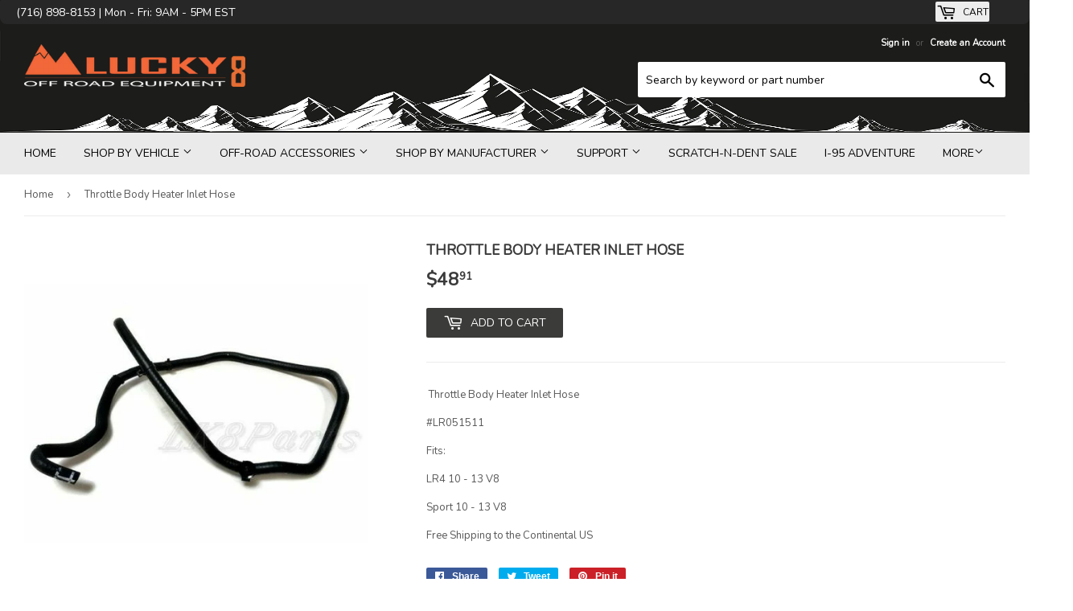

--- FILE ---
content_type: text/html; charset=utf-8
request_url: https://lucky8llc.com/products/throttle-body-heater-inlet-hose
body_size: 39530
content:
<!doctype html>
<!--[if lt IE 7]><html class="no-js lt-ie9 lt-ie8 lt-ie7" lang="en"> <![endif]-->
<!--[if IE 7]><html class="no-js lt-ie9 lt-ie8" lang="en"> <![endif]-->
<!--[if IE 8]><html class="no-js lt-ie9" lang="en"> <![endif]-->
<!--[if IE 9 ]><html class="ie9 no-js"> <![endif]-->
<!--[if (gt IE 9)|!(IE)]><!--> <html class="no-touch no-js"> <!--<![endif]-->
<head>
  <script>(function(H){H.className=H.className.replace(/\bno-js\b/,'js')})(document.documentElement)</script>
  <!-- Basic page needs ================================================== -->
  <meta charset="utf-8">
  <meta http-equiv="X-UA-Compatible" content="IE=edge,chrome=1">

  

  <!-- Title and description ================================================== -->
  <title>
  Throttle Body Heater Inlet Hose &ndash; Lucky8 Off Road 
  </title>


  
    <meta name="description" content=" Throttle Body Heater Inlet Hose  #LR051511 Fits: LR4 10 - 13 V8 Sport 10 - 13 V8 Free Shipping to the Continental US">
  

  <!-- Product meta ================================================== -->
  <meta property="og:site_name" content="Lucky8 Off Road ">
<meta property="og:url" content="https://lucky8llc.com/products/throttle-body-heater-inlet-hose">
<meta property="og:title" content="Throttle Body Heater Inlet Hose">
<meta property="og:type" content="product">
<meta property="og:description" content=" Throttle Body Heater Inlet Hose  #LR051511 Fits: LR4 10 - 13 V8 Sport 10 - 13 V8 Free Shipping to the Continental US"><meta property="og:price:amount" content="48.91">
  <meta property="og:price:currency" content="USD"><meta property="og:image" content="http://lucky8llc.com/cdn/shop/products/s-l500_729c5b11-ceea-4a3f-a0cf-9bc36ebd26ab_1024x1024.jpg?v=1652975837"><meta property="og:image" content="http://lucky8llc.com/cdn/shop/products/s-l500_7804bdf8-2555-4df2-b569-dd7661c6dfd9_1024x1024.jpg?v=1652975837"><meta property="og:image" content="http://lucky8llc.com/cdn/shop/products/s-l500_56a1a463-38a5-491d-93ed-b32d8deae69a_1024x1024.jpg?v=1652977713">
<meta property="og:image:secure_url" content="https://lucky8llc.com/cdn/shop/products/s-l500_729c5b11-ceea-4a3f-a0cf-9bc36ebd26ab_1024x1024.jpg?v=1652975837"><meta property="og:image:secure_url" content="https://lucky8llc.com/cdn/shop/products/s-l500_7804bdf8-2555-4df2-b569-dd7661c6dfd9_1024x1024.jpg?v=1652975837"><meta property="og:image:secure_url" content="https://lucky8llc.com/cdn/shop/products/s-l500_56a1a463-38a5-491d-93ed-b32d8deae69a_1024x1024.jpg?v=1652977713">


  <meta name="twitter:site" content="@Lucky8OffRoad">


  <meta name="twitter:card" content="summary_large_image">
  <meta name="twitter:image" content="https://lucky8llc.com/cdn/shop/products/s-l500_729c5b11-ceea-4a3f-a0cf-9bc36ebd26ab_1024x1024.jpg?v=1652975837">
  <meta name="twitter:image:width" content="480">
  <meta name="twitter:image:height" content="480">

<meta name="twitter:title" content="Throttle Body Heater Inlet Hose">
<meta name="twitter:description" content=" Throttle Body Heater Inlet Hose  #LR051511 Fits: LR4 10 - 13 V8 Sport 10 - 13 V8 Free Shipping to the Continental US">


  <!-- Helpers ================================================== -->
  <link rel="canonical" href="https://lucky8llc.com/products/throttle-body-heater-inlet-hose">
  <meta name="viewport" content="width=device-width,initial-scale=1">

  <!-- CSS ================================================== -->
  <link href="//lucky8llc.com/cdn/shop/t/22/assets/theme.scss.css?v=135438702599118080981764651620" rel="stylesheet" type="text/css" media="all" />
  




  <!-- Header hook for plugins ================================================== -->
  <!-- "snippets/buddha-megamenu-before.liquid" was not rendered, the associated app was uninstalled -->
  <!-- "snippets/buddha-megamenu.liquid" was not rendered, the associated app was uninstalled -->
  <script>window.performance && window.performance.mark && window.performance.mark('shopify.content_for_header.start');</script><meta name="facebook-domain-verification" content="kjif175mj3xw5ytds61ha8kgyij7pv">
<meta name="google-site-verification" content="d9tckPVQ-cgRSoqtmVyf4t3QyUeWZ99Sbj9kCY9neGo">
<meta id="shopify-digital-wallet" name="shopify-digital-wallet" content="/21784267/digital_wallets/dialog">
<meta name="shopify-checkout-api-token" content="f7caddcdf388013bdf64207d83c6e5dc">
<meta id="in-context-paypal-metadata" data-shop-id="21784267" data-venmo-supported="false" data-environment="production" data-locale="en_US" data-paypal-v4="true" data-currency="USD">
<link rel="alternate" type="application/json+oembed" href="https://lucky8llc.com/products/throttle-body-heater-inlet-hose.oembed">
<script async="async" src="/checkouts/internal/preloads.js?locale=en-US"></script>
<link rel="preconnect" href="https://shop.app" crossorigin="anonymous">
<script async="async" src="https://shop.app/checkouts/internal/preloads.js?locale=en-US&shop_id=21784267" crossorigin="anonymous"></script>
<script id="apple-pay-shop-capabilities" type="application/json">{"shopId":21784267,"countryCode":"US","currencyCode":"USD","merchantCapabilities":["supports3DS"],"merchantId":"gid:\/\/shopify\/Shop\/21784267","merchantName":"Lucky8 Off Road ","requiredBillingContactFields":["postalAddress","email","phone"],"requiredShippingContactFields":["postalAddress","email","phone"],"shippingType":"shipping","supportedNetworks":["visa","masterCard","amex","discover","elo","jcb"],"total":{"type":"pending","label":"Lucky8 Off Road ","amount":"1.00"},"shopifyPaymentsEnabled":true,"supportsSubscriptions":true}</script>
<script id="shopify-features" type="application/json">{"accessToken":"f7caddcdf388013bdf64207d83c6e5dc","betas":["rich-media-storefront-analytics"],"domain":"lucky8llc.com","predictiveSearch":true,"shopId":21784267,"locale":"en"}</script>
<script>var Shopify = Shopify || {};
Shopify.shop = "friendzzz.myshopify.com";
Shopify.locale = "en";
Shopify.currency = {"active":"USD","rate":"1.0"};
Shopify.country = "US";
Shopify.theme = {"name":"ITG Work Theme ","id":153892159701,"schema_name":"Supply","schema_version":"2.1.0","theme_store_id":679,"role":"main"};
Shopify.theme.handle = "null";
Shopify.theme.style = {"id":null,"handle":null};
Shopify.cdnHost = "lucky8llc.com/cdn";
Shopify.routes = Shopify.routes || {};
Shopify.routes.root = "/";</script>
<script type="module">!function(o){(o.Shopify=o.Shopify||{}).modules=!0}(window);</script>
<script>!function(o){function n(){var o=[];function n(){o.push(Array.prototype.slice.apply(arguments))}return n.q=o,n}var t=o.Shopify=o.Shopify||{};t.loadFeatures=n(),t.autoloadFeatures=n()}(window);</script>
<script>
  window.ShopifyPay = window.ShopifyPay || {};
  window.ShopifyPay.apiHost = "shop.app\/pay";
  window.ShopifyPay.redirectState = null;
</script>
<script id="shop-js-analytics" type="application/json">{"pageType":"product"}</script>
<script defer="defer" async type="module" src="//lucky8llc.com/cdn/shopifycloud/shop-js/modules/v2/client.init-shop-cart-sync_BApSsMSl.en.esm.js"></script>
<script defer="defer" async type="module" src="//lucky8llc.com/cdn/shopifycloud/shop-js/modules/v2/chunk.common_CBoos6YZ.esm.js"></script>
<script type="module">
  await import("//lucky8llc.com/cdn/shopifycloud/shop-js/modules/v2/client.init-shop-cart-sync_BApSsMSl.en.esm.js");
await import("//lucky8llc.com/cdn/shopifycloud/shop-js/modules/v2/chunk.common_CBoos6YZ.esm.js");

  window.Shopify.SignInWithShop?.initShopCartSync?.({"fedCMEnabled":true,"windoidEnabled":true});

</script>
<script defer="defer" async type="module" src="//lucky8llc.com/cdn/shopifycloud/shop-js/modules/v2/client.payment-terms_BHOWV7U_.en.esm.js"></script>
<script defer="defer" async type="module" src="//lucky8llc.com/cdn/shopifycloud/shop-js/modules/v2/chunk.common_CBoos6YZ.esm.js"></script>
<script defer="defer" async type="module" src="//lucky8llc.com/cdn/shopifycloud/shop-js/modules/v2/chunk.modal_Bu1hFZFC.esm.js"></script>
<script type="module">
  await import("//lucky8llc.com/cdn/shopifycloud/shop-js/modules/v2/client.payment-terms_BHOWV7U_.en.esm.js");
await import("//lucky8llc.com/cdn/shopifycloud/shop-js/modules/v2/chunk.common_CBoos6YZ.esm.js");
await import("//lucky8llc.com/cdn/shopifycloud/shop-js/modules/v2/chunk.modal_Bu1hFZFC.esm.js");

  
</script>
<script>
  window.Shopify = window.Shopify || {};
  if (!window.Shopify.featureAssets) window.Shopify.featureAssets = {};
  window.Shopify.featureAssets['shop-js'] = {"shop-cart-sync":["modules/v2/client.shop-cart-sync_DJczDl9f.en.esm.js","modules/v2/chunk.common_CBoos6YZ.esm.js"],"init-fed-cm":["modules/v2/client.init-fed-cm_BzwGC0Wi.en.esm.js","modules/v2/chunk.common_CBoos6YZ.esm.js"],"init-windoid":["modules/v2/client.init-windoid_BS26ThXS.en.esm.js","modules/v2/chunk.common_CBoos6YZ.esm.js"],"init-shop-email-lookup-coordinator":["modules/v2/client.init-shop-email-lookup-coordinator_DFwWcvrS.en.esm.js","modules/v2/chunk.common_CBoos6YZ.esm.js"],"shop-cash-offers":["modules/v2/client.shop-cash-offers_DthCPNIO.en.esm.js","modules/v2/chunk.common_CBoos6YZ.esm.js","modules/v2/chunk.modal_Bu1hFZFC.esm.js"],"shop-button":["modules/v2/client.shop-button_D_JX508o.en.esm.js","modules/v2/chunk.common_CBoos6YZ.esm.js"],"shop-toast-manager":["modules/v2/client.shop-toast-manager_tEhgP2F9.en.esm.js","modules/v2/chunk.common_CBoos6YZ.esm.js"],"avatar":["modules/v2/client.avatar_BTnouDA3.en.esm.js"],"pay-button":["modules/v2/client.pay-button_BuNmcIr_.en.esm.js","modules/v2/chunk.common_CBoos6YZ.esm.js"],"init-shop-cart-sync":["modules/v2/client.init-shop-cart-sync_BApSsMSl.en.esm.js","modules/v2/chunk.common_CBoos6YZ.esm.js"],"shop-login-button":["modules/v2/client.shop-login-button_DwLgFT0K.en.esm.js","modules/v2/chunk.common_CBoos6YZ.esm.js","modules/v2/chunk.modal_Bu1hFZFC.esm.js"],"init-customer-accounts-sign-up":["modules/v2/client.init-customer-accounts-sign-up_TlVCiykN.en.esm.js","modules/v2/client.shop-login-button_DwLgFT0K.en.esm.js","modules/v2/chunk.common_CBoos6YZ.esm.js","modules/v2/chunk.modal_Bu1hFZFC.esm.js"],"init-shop-for-new-customer-accounts":["modules/v2/client.init-shop-for-new-customer-accounts_DrjXSI53.en.esm.js","modules/v2/client.shop-login-button_DwLgFT0K.en.esm.js","modules/v2/chunk.common_CBoos6YZ.esm.js","modules/v2/chunk.modal_Bu1hFZFC.esm.js"],"init-customer-accounts":["modules/v2/client.init-customer-accounts_C0Oh2ljF.en.esm.js","modules/v2/client.shop-login-button_DwLgFT0K.en.esm.js","modules/v2/chunk.common_CBoos6YZ.esm.js","modules/v2/chunk.modal_Bu1hFZFC.esm.js"],"shop-follow-button":["modules/v2/client.shop-follow-button_C5D3XtBb.en.esm.js","modules/v2/chunk.common_CBoos6YZ.esm.js","modules/v2/chunk.modal_Bu1hFZFC.esm.js"],"checkout-modal":["modules/v2/client.checkout-modal_8TC_1FUY.en.esm.js","modules/v2/chunk.common_CBoos6YZ.esm.js","modules/v2/chunk.modal_Bu1hFZFC.esm.js"],"lead-capture":["modules/v2/client.lead-capture_D-pmUjp9.en.esm.js","modules/v2/chunk.common_CBoos6YZ.esm.js","modules/v2/chunk.modal_Bu1hFZFC.esm.js"],"shop-login":["modules/v2/client.shop-login_BmtnoEUo.en.esm.js","modules/v2/chunk.common_CBoos6YZ.esm.js","modules/v2/chunk.modal_Bu1hFZFC.esm.js"],"payment-terms":["modules/v2/client.payment-terms_BHOWV7U_.en.esm.js","modules/v2/chunk.common_CBoos6YZ.esm.js","modules/v2/chunk.modal_Bu1hFZFC.esm.js"]};
</script>
<script>(function() {
  var isLoaded = false;
  function asyncLoad() {
    if (isLoaded) return;
    isLoaded = true;
    var urls = ["https:\/\/hello.zonos.com\/shop-duty-tax\/hello.js?1695151998057\u0026shop=friendzzz.myshopify.com","https:\/\/tnc-app.herokuapp.com\/get_script\/76f479ca4f1b11eea3e88a200ed69ccc.js?v=380020\u0026shop=friendzzz.myshopify.com"];
    for (var i = 0; i < urls.length; i++) {
      var s = document.createElement('script');
      s.type = 'text/javascript';
      s.async = true;
      s.src = urls[i];
      var x = document.getElementsByTagName('script')[0];
      x.parentNode.insertBefore(s, x);
    }
  };
  if(window.attachEvent) {
    window.attachEvent('onload', asyncLoad);
  } else {
    window.addEventListener('load', asyncLoad, false);
  }
})();</script>
<script id="__st">var __st={"a":21784267,"offset":-18000,"reqid":"d55b4221-f7cf-4abf-b356-7cafa5654ef6-1768930153","pageurl":"lucky8llc.com\/products\/throttle-body-heater-inlet-hose","u":"f630137f814b","p":"product","rtyp":"product","rid":7116317196476};</script>
<script>window.ShopifyPaypalV4VisibilityTracking = true;</script>
<script id="captcha-bootstrap">!function(){'use strict';const t='contact',e='account',n='new_comment',o=[[t,t],['blogs',n],['comments',n],[t,'customer']],c=[[e,'customer_login'],[e,'guest_login'],[e,'recover_customer_password'],[e,'create_customer']],r=t=>t.map((([t,e])=>`form[action*='/${t}']:not([data-nocaptcha='true']) input[name='form_type'][value='${e}']`)).join(','),a=t=>()=>t?[...document.querySelectorAll(t)].map((t=>t.form)):[];function s(){const t=[...o],e=r(t);return a(e)}const i='password',u='form_key',d=['recaptcha-v3-token','g-recaptcha-response','h-captcha-response',i],f=()=>{try{return window.sessionStorage}catch{return}},m='__shopify_v',_=t=>t.elements[u];function p(t,e,n=!1){try{const o=window.sessionStorage,c=JSON.parse(o.getItem(e)),{data:r}=function(t){const{data:e,action:n}=t;return t[m]||n?{data:e,action:n}:{data:t,action:n}}(c);for(const[e,n]of Object.entries(r))t.elements[e]&&(t.elements[e].value=n);n&&o.removeItem(e)}catch(o){console.error('form repopulation failed',{error:o})}}const l='form_type',E='cptcha';function T(t){t.dataset[E]=!0}const w=window,h=w.document,L='Shopify',v='ce_forms',y='captcha';let A=!1;((t,e)=>{const n=(g='f06e6c50-85a8-45c8-87d0-21a2b65856fe',I='https://cdn.shopify.com/shopifycloud/storefront-forms-hcaptcha/ce_storefront_forms_captcha_hcaptcha.v1.5.2.iife.js',D={infoText:'Protected by hCaptcha',privacyText:'Privacy',termsText:'Terms'},(t,e,n)=>{const o=w[L][v],c=o.bindForm;if(c)return c(t,g,e,D).then(n);var r;o.q.push([[t,g,e,D],n]),r=I,A||(h.body.append(Object.assign(h.createElement('script'),{id:'captcha-provider',async:!0,src:r})),A=!0)});var g,I,D;w[L]=w[L]||{},w[L][v]=w[L][v]||{},w[L][v].q=[],w[L][y]=w[L][y]||{},w[L][y].protect=function(t,e){n(t,void 0,e),T(t)},Object.freeze(w[L][y]),function(t,e,n,w,h,L){const[v,y,A,g]=function(t,e,n){const i=e?o:[],u=t?c:[],d=[...i,...u],f=r(d),m=r(i),_=r(d.filter((([t,e])=>n.includes(e))));return[a(f),a(m),a(_),s()]}(w,h,L),I=t=>{const e=t.target;return e instanceof HTMLFormElement?e:e&&e.form},D=t=>v().includes(t);t.addEventListener('submit',(t=>{const e=I(t);if(!e)return;const n=D(e)&&!e.dataset.hcaptchaBound&&!e.dataset.recaptchaBound,o=_(e),c=g().includes(e)&&(!o||!o.value);(n||c)&&t.preventDefault(),c&&!n&&(function(t){try{if(!f())return;!function(t){const e=f();if(!e)return;const n=_(t);if(!n)return;const o=n.value;o&&e.removeItem(o)}(t);const e=Array.from(Array(32),(()=>Math.random().toString(36)[2])).join('');!function(t,e){_(t)||t.append(Object.assign(document.createElement('input'),{type:'hidden',name:u})),t.elements[u].value=e}(t,e),function(t,e){const n=f();if(!n)return;const o=[...t.querySelectorAll(`input[type='${i}']`)].map((({name:t})=>t)),c=[...d,...o],r={};for(const[a,s]of new FormData(t).entries())c.includes(a)||(r[a]=s);n.setItem(e,JSON.stringify({[m]:1,action:t.action,data:r}))}(t,e)}catch(e){console.error('failed to persist form',e)}}(e),e.submit())}));const S=(t,e)=>{t&&!t.dataset[E]&&(n(t,e.some((e=>e===t))),T(t))};for(const o of['focusin','change'])t.addEventListener(o,(t=>{const e=I(t);D(e)&&S(e,y())}));const B=e.get('form_key'),M=e.get(l),P=B&&M;t.addEventListener('DOMContentLoaded',(()=>{const t=y();if(P)for(const e of t)e.elements[l].value===M&&p(e,B);[...new Set([...A(),...v().filter((t=>'true'===t.dataset.shopifyCaptcha))])].forEach((e=>S(e,t)))}))}(h,new URLSearchParams(w.location.search),n,t,e,['guest_login'])})(!0,!0)}();</script>
<script integrity="sha256-4kQ18oKyAcykRKYeNunJcIwy7WH5gtpwJnB7kiuLZ1E=" data-source-attribution="shopify.loadfeatures" defer="defer" src="//lucky8llc.com/cdn/shopifycloud/storefront/assets/storefront/load_feature-a0a9edcb.js" crossorigin="anonymous"></script>
<script crossorigin="anonymous" defer="defer" src="//lucky8llc.com/cdn/shopifycloud/storefront/assets/shopify_pay/storefront-65b4c6d7.js?v=20250812"></script>
<script data-source-attribution="shopify.dynamic_checkout.dynamic.init">var Shopify=Shopify||{};Shopify.PaymentButton=Shopify.PaymentButton||{isStorefrontPortableWallets:!0,init:function(){window.Shopify.PaymentButton.init=function(){};var t=document.createElement("script");t.src="https://lucky8llc.com/cdn/shopifycloud/portable-wallets/latest/portable-wallets.en.js",t.type="module",document.head.appendChild(t)}};
</script>
<script data-source-attribution="shopify.dynamic_checkout.buyer_consent">
  function portableWalletsHideBuyerConsent(e){var t=document.getElementById("shopify-buyer-consent"),n=document.getElementById("shopify-subscription-policy-button");t&&n&&(t.classList.add("hidden"),t.setAttribute("aria-hidden","true"),n.removeEventListener("click",e))}function portableWalletsShowBuyerConsent(e){var t=document.getElementById("shopify-buyer-consent"),n=document.getElementById("shopify-subscription-policy-button");t&&n&&(t.classList.remove("hidden"),t.removeAttribute("aria-hidden"),n.addEventListener("click",e))}window.Shopify?.PaymentButton&&(window.Shopify.PaymentButton.hideBuyerConsent=portableWalletsHideBuyerConsent,window.Shopify.PaymentButton.showBuyerConsent=portableWalletsShowBuyerConsent);
</script>
<script data-source-attribution="shopify.dynamic_checkout.cart.bootstrap">document.addEventListener("DOMContentLoaded",(function(){function t(){return document.querySelector("shopify-accelerated-checkout-cart, shopify-accelerated-checkout")}if(t())Shopify.PaymentButton.init();else{new MutationObserver((function(e,n){t()&&(Shopify.PaymentButton.init(),n.disconnect())})).observe(document.body,{childList:!0,subtree:!0})}}));
</script>
<script id='scb4127' type='text/javascript' async='' src='https://lucky8llc.com/cdn/shopifycloud/privacy-banner/storefront-banner.js'></script><link id="shopify-accelerated-checkout-styles" rel="stylesheet" media="screen" href="https://lucky8llc.com/cdn/shopifycloud/portable-wallets/latest/accelerated-checkout-backwards-compat.css" crossorigin="anonymous">
<style id="shopify-accelerated-checkout-cart">
        #shopify-buyer-consent {
  margin-top: 1em;
  display: inline-block;
  width: 100%;
}

#shopify-buyer-consent.hidden {
  display: none;
}

#shopify-subscription-policy-button {
  background: none;
  border: none;
  padding: 0;
  text-decoration: underline;
  font-size: inherit;
  cursor: pointer;
}

#shopify-subscription-policy-button::before {
  box-shadow: none;
}

      </style>

<script>window.performance && window.performance.mark && window.performance.mark('shopify.content_for_header.end');</script>

  

<!--[if lt IE 9]>
<script src="//cdnjs.cloudflare.com/ajax/libs/html5shiv/3.7.2/html5shiv.min.js" type="text/javascript"></script>
<script src="//lucky8llc.com/cdn/shop/t/22/assets/respond.min.js?v=15292" type="text/javascript"></script>
<link href="//lucky8llc.com/cdn/shop/t/22/assets/respond-proxy.html" id="respond-proxy" rel="respond-proxy" />
<link href="//lucky8llc.com/search?q=5f6f1f77de165e6a2c0c925f755d8ec7" id="respond-redirect" rel="respond-redirect" />
<script src="//lucky8llc.com/search?q=5f6f1f77de165e6a2c0c925f755d8ec7" type="text/javascript"></script>
<![endif]-->
<!--[if (lte IE 9) ]><script src="//lucky8llc.com/cdn/shop/t/22/assets/match-media.min.js?v=15292" type="text/javascript"></script><![endif]-->


  
  

  <script src="//ajax.googleapis.com/ajax/libs/jquery/1.11.0/jquery.min.js" type="text/javascript"></script>
  
  <!--[if (gt IE 9)|!(IE)]><!--><script src="//lucky8llc.com/cdn/shop/t/22/assets/lazysizes.min.js?v=137129930720396381061762344264" async="async"></script><!--<![endif]-->
  <!--[if lte IE 9]><script src="//lucky8llc.com/cdn/shop/t/22/assets/lazysizes.min.js?v=137129930720396381061762344264"></script><![endif]-->

  <!--[if (gt IE 9)|!(IE)]><!--><script src="//lucky8llc.com/cdn/shop/t/22/assets/vendor.js?v=20934897072029105491762344264" defer="defer"></script><!--<![endif]-->
  <!--[if lte IE 9]><script src="//lucky8llc.com/cdn/shop/t/22/assets/vendor.js?v=20934897072029105491762344264"></script><![endif]-->

  <!--[if (gt IE 9)|!(IE)]><!--><script src="//lucky8llc.com/cdn/shop/t/22/assets/theme.js?v=19914096922491025361762344264" defer="defer"></script><!--<![endif]-->
  <!--[if lte IE 9]><script src="//lucky8llc.com/cdn/shop/t/22/assets/theme.js?v=19914096922491025361762344264"></script><![endif]-->
  
  <link href="https://fonts.googleapis.com/css?family=Cabin" rel="stylesheet"> 
  <link href="https://fonts.googleapis.com/css?family=Nunito" rel="stylesheet"> 
<script>var scaaffCheck = false;</script>
<script src="//lucky8llc.com/cdn/shop/t/22/assets/sca_affiliate.js?v=120665470371738542571762344264" type="text/javascript"></script>
<!-- BEGIN app block: shopify://apps/seowill-redirects/blocks/brokenlink-404/cc7b1996-e567-42d0-8862-356092041863 -->
<script type="text/javascript">
    !function(t){var e={};function r(n){if(e[n])return e[n].exports;var o=e[n]={i:n,l:!1,exports:{}};return t[n].call(o.exports,o,o.exports,r),o.l=!0,o.exports}r.m=t,r.c=e,r.d=function(t,e,n){r.o(t,e)||Object.defineProperty(t,e,{enumerable:!0,get:n})},r.r=function(t){"undefined"!==typeof Symbol&&Symbol.toStringTag&&Object.defineProperty(t,Symbol.toStringTag,{value:"Module"}),Object.defineProperty(t,"__esModule",{value:!0})},r.t=function(t,e){if(1&e&&(t=r(t)),8&e)return t;if(4&e&&"object"===typeof t&&t&&t.__esModule)return t;var n=Object.create(null);if(r.r(n),Object.defineProperty(n,"default",{enumerable:!0,value:t}),2&e&&"string"!=typeof t)for(var o in t)r.d(n,o,function(e){return t[e]}.bind(null,o));return n},r.n=function(t){var e=t&&t.__esModule?function(){return t.default}:function(){return t};return r.d(e,"a",e),e},r.o=function(t,e){return Object.prototype.hasOwnProperty.call(t,e)},r.p="",r(r.s=11)}([function(t,e,r){"use strict";var n=r(2),o=Object.prototype.toString;function i(t){return"[object Array]"===o.call(t)}function a(t){return"undefined"===typeof t}function u(t){return null!==t&&"object"===typeof t}function s(t){return"[object Function]"===o.call(t)}function c(t,e){if(null!==t&&"undefined"!==typeof t)if("object"!==typeof t&&(t=[t]),i(t))for(var r=0,n=t.length;r<n;r++)e.call(null,t[r],r,t);else for(var o in t)Object.prototype.hasOwnProperty.call(t,o)&&e.call(null,t[o],o,t)}t.exports={isArray:i,isArrayBuffer:function(t){return"[object ArrayBuffer]"===o.call(t)},isBuffer:function(t){return null!==t&&!a(t)&&null!==t.constructor&&!a(t.constructor)&&"function"===typeof t.constructor.isBuffer&&t.constructor.isBuffer(t)},isFormData:function(t){return"undefined"!==typeof FormData&&t instanceof FormData},isArrayBufferView:function(t){return"undefined"!==typeof ArrayBuffer&&ArrayBuffer.isView?ArrayBuffer.isView(t):t&&t.buffer&&t.buffer instanceof ArrayBuffer},isString:function(t){return"string"===typeof t},isNumber:function(t){return"number"===typeof t},isObject:u,isUndefined:a,isDate:function(t){return"[object Date]"===o.call(t)},isFile:function(t){return"[object File]"===o.call(t)},isBlob:function(t){return"[object Blob]"===o.call(t)},isFunction:s,isStream:function(t){return u(t)&&s(t.pipe)},isURLSearchParams:function(t){return"undefined"!==typeof URLSearchParams&&t instanceof URLSearchParams},isStandardBrowserEnv:function(){return("undefined"===typeof navigator||"ReactNative"!==navigator.product&&"NativeScript"!==navigator.product&&"NS"!==navigator.product)&&("undefined"!==typeof window&&"undefined"!==typeof document)},forEach:c,merge:function t(){var e={};function r(r,n){"object"===typeof e[n]&&"object"===typeof r?e[n]=t(e[n],r):e[n]=r}for(var n=0,o=arguments.length;n<o;n++)c(arguments[n],r);return e},deepMerge:function t(){var e={};function r(r,n){"object"===typeof e[n]&&"object"===typeof r?e[n]=t(e[n],r):e[n]="object"===typeof r?t({},r):r}for(var n=0,o=arguments.length;n<o;n++)c(arguments[n],r);return e},extend:function(t,e,r){return c(e,(function(e,o){t[o]=r&&"function"===typeof e?n(e,r):e})),t},trim:function(t){return t.replace(/^\s*/,"").replace(/\s*$/,"")}}},function(t,e,r){t.exports=r(12)},function(t,e,r){"use strict";t.exports=function(t,e){return function(){for(var r=new Array(arguments.length),n=0;n<r.length;n++)r[n]=arguments[n];return t.apply(e,r)}}},function(t,e,r){"use strict";var n=r(0);function o(t){return encodeURIComponent(t).replace(/%40/gi,"@").replace(/%3A/gi,":").replace(/%24/g,"$").replace(/%2C/gi,",").replace(/%20/g,"+").replace(/%5B/gi,"[").replace(/%5D/gi,"]")}t.exports=function(t,e,r){if(!e)return t;var i;if(r)i=r(e);else if(n.isURLSearchParams(e))i=e.toString();else{var a=[];n.forEach(e,(function(t,e){null!==t&&"undefined"!==typeof t&&(n.isArray(t)?e+="[]":t=[t],n.forEach(t,(function(t){n.isDate(t)?t=t.toISOString():n.isObject(t)&&(t=JSON.stringify(t)),a.push(o(e)+"="+o(t))})))})),i=a.join("&")}if(i){var u=t.indexOf("#");-1!==u&&(t=t.slice(0,u)),t+=(-1===t.indexOf("?")?"?":"&")+i}return t}},function(t,e,r){"use strict";t.exports=function(t){return!(!t||!t.__CANCEL__)}},function(t,e,r){"use strict";(function(e){var n=r(0),o=r(19),i={"Content-Type":"application/x-www-form-urlencoded"};function a(t,e){!n.isUndefined(t)&&n.isUndefined(t["Content-Type"])&&(t["Content-Type"]=e)}var u={adapter:function(){var t;return("undefined"!==typeof XMLHttpRequest||"undefined"!==typeof e&&"[object process]"===Object.prototype.toString.call(e))&&(t=r(6)),t}(),transformRequest:[function(t,e){return o(e,"Accept"),o(e,"Content-Type"),n.isFormData(t)||n.isArrayBuffer(t)||n.isBuffer(t)||n.isStream(t)||n.isFile(t)||n.isBlob(t)?t:n.isArrayBufferView(t)?t.buffer:n.isURLSearchParams(t)?(a(e,"application/x-www-form-urlencoded;charset=utf-8"),t.toString()):n.isObject(t)?(a(e,"application/json;charset=utf-8"),JSON.stringify(t)):t}],transformResponse:[function(t){if("string"===typeof t)try{t=JSON.parse(t)}catch(e){}return t}],timeout:0,xsrfCookieName:"XSRF-TOKEN",xsrfHeaderName:"X-XSRF-TOKEN",maxContentLength:-1,validateStatus:function(t){return t>=200&&t<300},headers:{common:{Accept:"application/json, text/plain, */*"}}};n.forEach(["delete","get","head"],(function(t){u.headers[t]={}})),n.forEach(["post","put","patch"],(function(t){u.headers[t]=n.merge(i)})),t.exports=u}).call(this,r(18))},function(t,e,r){"use strict";var n=r(0),o=r(20),i=r(3),a=r(22),u=r(25),s=r(26),c=r(7);t.exports=function(t){return new Promise((function(e,f){var l=t.data,p=t.headers;n.isFormData(l)&&delete p["Content-Type"];var h=new XMLHttpRequest;if(t.auth){var d=t.auth.username||"",m=t.auth.password||"";p.Authorization="Basic "+btoa(d+":"+m)}var y=a(t.baseURL,t.url);if(h.open(t.method.toUpperCase(),i(y,t.params,t.paramsSerializer),!0),h.timeout=t.timeout,h.onreadystatechange=function(){if(h&&4===h.readyState&&(0!==h.status||h.responseURL&&0===h.responseURL.indexOf("file:"))){var r="getAllResponseHeaders"in h?u(h.getAllResponseHeaders()):null,n={data:t.responseType&&"text"!==t.responseType?h.response:h.responseText,status:h.status,statusText:h.statusText,headers:r,config:t,request:h};o(e,f,n),h=null}},h.onabort=function(){h&&(f(c("Request aborted",t,"ECONNABORTED",h)),h=null)},h.onerror=function(){f(c("Network Error",t,null,h)),h=null},h.ontimeout=function(){var e="timeout of "+t.timeout+"ms exceeded";t.timeoutErrorMessage&&(e=t.timeoutErrorMessage),f(c(e,t,"ECONNABORTED",h)),h=null},n.isStandardBrowserEnv()){var v=r(27),g=(t.withCredentials||s(y))&&t.xsrfCookieName?v.read(t.xsrfCookieName):void 0;g&&(p[t.xsrfHeaderName]=g)}if("setRequestHeader"in h&&n.forEach(p,(function(t,e){"undefined"===typeof l&&"content-type"===e.toLowerCase()?delete p[e]:h.setRequestHeader(e,t)})),n.isUndefined(t.withCredentials)||(h.withCredentials=!!t.withCredentials),t.responseType)try{h.responseType=t.responseType}catch(w){if("json"!==t.responseType)throw w}"function"===typeof t.onDownloadProgress&&h.addEventListener("progress",t.onDownloadProgress),"function"===typeof t.onUploadProgress&&h.upload&&h.upload.addEventListener("progress",t.onUploadProgress),t.cancelToken&&t.cancelToken.promise.then((function(t){h&&(h.abort(),f(t),h=null)})),void 0===l&&(l=null),h.send(l)}))}},function(t,e,r){"use strict";var n=r(21);t.exports=function(t,e,r,o,i){var a=new Error(t);return n(a,e,r,o,i)}},function(t,e,r){"use strict";var n=r(0);t.exports=function(t,e){e=e||{};var r={},o=["url","method","params","data"],i=["headers","auth","proxy"],a=["baseURL","url","transformRequest","transformResponse","paramsSerializer","timeout","withCredentials","adapter","responseType","xsrfCookieName","xsrfHeaderName","onUploadProgress","onDownloadProgress","maxContentLength","validateStatus","maxRedirects","httpAgent","httpsAgent","cancelToken","socketPath"];n.forEach(o,(function(t){"undefined"!==typeof e[t]&&(r[t]=e[t])})),n.forEach(i,(function(o){n.isObject(e[o])?r[o]=n.deepMerge(t[o],e[o]):"undefined"!==typeof e[o]?r[o]=e[o]:n.isObject(t[o])?r[o]=n.deepMerge(t[o]):"undefined"!==typeof t[o]&&(r[o]=t[o])})),n.forEach(a,(function(n){"undefined"!==typeof e[n]?r[n]=e[n]:"undefined"!==typeof t[n]&&(r[n]=t[n])}));var u=o.concat(i).concat(a),s=Object.keys(e).filter((function(t){return-1===u.indexOf(t)}));return n.forEach(s,(function(n){"undefined"!==typeof e[n]?r[n]=e[n]:"undefined"!==typeof t[n]&&(r[n]=t[n])})),r}},function(t,e,r){"use strict";function n(t){this.message=t}n.prototype.toString=function(){return"Cancel"+(this.message?": "+this.message:"")},n.prototype.__CANCEL__=!0,t.exports=n},function(t,e,r){t.exports=r(13)},function(t,e,r){t.exports=r(30)},function(t,e,r){var n=function(t){"use strict";var e=Object.prototype,r=e.hasOwnProperty,n="function"===typeof Symbol?Symbol:{},o=n.iterator||"@@iterator",i=n.asyncIterator||"@@asyncIterator",a=n.toStringTag||"@@toStringTag";function u(t,e,r){return Object.defineProperty(t,e,{value:r,enumerable:!0,configurable:!0,writable:!0}),t[e]}try{u({},"")}catch(S){u=function(t,e,r){return t[e]=r}}function s(t,e,r,n){var o=e&&e.prototype instanceof l?e:l,i=Object.create(o.prototype),a=new L(n||[]);return i._invoke=function(t,e,r){var n="suspendedStart";return function(o,i){if("executing"===n)throw new Error("Generator is already running");if("completed"===n){if("throw"===o)throw i;return j()}for(r.method=o,r.arg=i;;){var a=r.delegate;if(a){var u=x(a,r);if(u){if(u===f)continue;return u}}if("next"===r.method)r.sent=r._sent=r.arg;else if("throw"===r.method){if("suspendedStart"===n)throw n="completed",r.arg;r.dispatchException(r.arg)}else"return"===r.method&&r.abrupt("return",r.arg);n="executing";var s=c(t,e,r);if("normal"===s.type){if(n=r.done?"completed":"suspendedYield",s.arg===f)continue;return{value:s.arg,done:r.done}}"throw"===s.type&&(n="completed",r.method="throw",r.arg=s.arg)}}}(t,r,a),i}function c(t,e,r){try{return{type:"normal",arg:t.call(e,r)}}catch(S){return{type:"throw",arg:S}}}t.wrap=s;var f={};function l(){}function p(){}function h(){}var d={};d[o]=function(){return this};var m=Object.getPrototypeOf,y=m&&m(m(T([])));y&&y!==e&&r.call(y,o)&&(d=y);var v=h.prototype=l.prototype=Object.create(d);function g(t){["next","throw","return"].forEach((function(e){u(t,e,(function(t){return this._invoke(e,t)}))}))}function w(t,e){var n;this._invoke=function(o,i){function a(){return new e((function(n,a){!function n(o,i,a,u){var s=c(t[o],t,i);if("throw"!==s.type){var f=s.arg,l=f.value;return l&&"object"===typeof l&&r.call(l,"__await")?e.resolve(l.__await).then((function(t){n("next",t,a,u)}),(function(t){n("throw",t,a,u)})):e.resolve(l).then((function(t){f.value=t,a(f)}),(function(t){return n("throw",t,a,u)}))}u(s.arg)}(o,i,n,a)}))}return n=n?n.then(a,a):a()}}function x(t,e){var r=t.iterator[e.method];if(void 0===r){if(e.delegate=null,"throw"===e.method){if(t.iterator.return&&(e.method="return",e.arg=void 0,x(t,e),"throw"===e.method))return f;e.method="throw",e.arg=new TypeError("The iterator does not provide a 'throw' method")}return f}var n=c(r,t.iterator,e.arg);if("throw"===n.type)return e.method="throw",e.arg=n.arg,e.delegate=null,f;var o=n.arg;return o?o.done?(e[t.resultName]=o.value,e.next=t.nextLoc,"return"!==e.method&&(e.method="next",e.arg=void 0),e.delegate=null,f):o:(e.method="throw",e.arg=new TypeError("iterator result is not an object"),e.delegate=null,f)}function b(t){var e={tryLoc:t[0]};1 in t&&(e.catchLoc=t[1]),2 in t&&(e.finallyLoc=t[2],e.afterLoc=t[3]),this.tryEntries.push(e)}function E(t){var e=t.completion||{};e.type="normal",delete e.arg,t.completion=e}function L(t){this.tryEntries=[{tryLoc:"root"}],t.forEach(b,this),this.reset(!0)}function T(t){if(t){var e=t[o];if(e)return e.call(t);if("function"===typeof t.next)return t;if(!isNaN(t.length)){var n=-1,i=function e(){for(;++n<t.length;)if(r.call(t,n))return e.value=t[n],e.done=!1,e;return e.value=void 0,e.done=!0,e};return i.next=i}}return{next:j}}function j(){return{value:void 0,done:!0}}return p.prototype=v.constructor=h,h.constructor=p,p.displayName=u(h,a,"GeneratorFunction"),t.isGeneratorFunction=function(t){var e="function"===typeof t&&t.constructor;return!!e&&(e===p||"GeneratorFunction"===(e.displayName||e.name))},t.mark=function(t){return Object.setPrototypeOf?Object.setPrototypeOf(t,h):(t.__proto__=h,u(t,a,"GeneratorFunction")),t.prototype=Object.create(v),t},t.awrap=function(t){return{__await:t}},g(w.prototype),w.prototype[i]=function(){return this},t.AsyncIterator=w,t.async=function(e,r,n,o,i){void 0===i&&(i=Promise);var a=new w(s(e,r,n,o),i);return t.isGeneratorFunction(r)?a:a.next().then((function(t){return t.done?t.value:a.next()}))},g(v),u(v,a,"Generator"),v[o]=function(){return this},v.toString=function(){return"[object Generator]"},t.keys=function(t){var e=[];for(var r in t)e.push(r);return e.reverse(),function r(){for(;e.length;){var n=e.pop();if(n in t)return r.value=n,r.done=!1,r}return r.done=!0,r}},t.values=T,L.prototype={constructor:L,reset:function(t){if(this.prev=0,this.next=0,this.sent=this._sent=void 0,this.done=!1,this.delegate=null,this.method="next",this.arg=void 0,this.tryEntries.forEach(E),!t)for(var e in this)"t"===e.charAt(0)&&r.call(this,e)&&!isNaN(+e.slice(1))&&(this[e]=void 0)},stop:function(){this.done=!0;var t=this.tryEntries[0].completion;if("throw"===t.type)throw t.arg;return this.rval},dispatchException:function(t){if(this.done)throw t;var e=this;function n(r,n){return a.type="throw",a.arg=t,e.next=r,n&&(e.method="next",e.arg=void 0),!!n}for(var o=this.tryEntries.length-1;o>=0;--o){var i=this.tryEntries[o],a=i.completion;if("root"===i.tryLoc)return n("end");if(i.tryLoc<=this.prev){var u=r.call(i,"catchLoc"),s=r.call(i,"finallyLoc");if(u&&s){if(this.prev<i.catchLoc)return n(i.catchLoc,!0);if(this.prev<i.finallyLoc)return n(i.finallyLoc)}else if(u){if(this.prev<i.catchLoc)return n(i.catchLoc,!0)}else{if(!s)throw new Error("try statement without catch or finally");if(this.prev<i.finallyLoc)return n(i.finallyLoc)}}}},abrupt:function(t,e){for(var n=this.tryEntries.length-1;n>=0;--n){var o=this.tryEntries[n];if(o.tryLoc<=this.prev&&r.call(o,"finallyLoc")&&this.prev<o.finallyLoc){var i=o;break}}i&&("break"===t||"continue"===t)&&i.tryLoc<=e&&e<=i.finallyLoc&&(i=null);var a=i?i.completion:{};return a.type=t,a.arg=e,i?(this.method="next",this.next=i.finallyLoc,f):this.complete(a)},complete:function(t,e){if("throw"===t.type)throw t.arg;return"break"===t.type||"continue"===t.type?this.next=t.arg:"return"===t.type?(this.rval=this.arg=t.arg,this.method="return",this.next="end"):"normal"===t.type&&e&&(this.next=e),f},finish:function(t){for(var e=this.tryEntries.length-1;e>=0;--e){var r=this.tryEntries[e];if(r.finallyLoc===t)return this.complete(r.completion,r.afterLoc),E(r),f}},catch:function(t){for(var e=this.tryEntries.length-1;e>=0;--e){var r=this.tryEntries[e];if(r.tryLoc===t){var n=r.completion;if("throw"===n.type){var o=n.arg;E(r)}return o}}throw new Error("illegal catch attempt")},delegateYield:function(t,e,r){return this.delegate={iterator:T(t),resultName:e,nextLoc:r},"next"===this.method&&(this.arg=void 0),f}},t}(t.exports);try{regeneratorRuntime=n}catch(o){Function("r","regeneratorRuntime = r")(n)}},function(t,e,r){"use strict";var n=r(0),o=r(2),i=r(14),a=r(8);function u(t){var e=new i(t),r=o(i.prototype.request,e);return n.extend(r,i.prototype,e),n.extend(r,e),r}var s=u(r(5));s.Axios=i,s.create=function(t){return u(a(s.defaults,t))},s.Cancel=r(9),s.CancelToken=r(28),s.isCancel=r(4),s.all=function(t){return Promise.all(t)},s.spread=r(29),t.exports=s,t.exports.default=s},function(t,e,r){"use strict";var n=r(0),o=r(3),i=r(15),a=r(16),u=r(8);function s(t){this.defaults=t,this.interceptors={request:new i,response:new i}}s.prototype.request=function(t){"string"===typeof t?(t=arguments[1]||{}).url=arguments[0]:t=t||{},(t=u(this.defaults,t)).method?t.method=t.method.toLowerCase():this.defaults.method?t.method=this.defaults.method.toLowerCase():t.method="get";var e=[a,void 0],r=Promise.resolve(t);for(this.interceptors.request.forEach((function(t){e.unshift(t.fulfilled,t.rejected)})),this.interceptors.response.forEach((function(t){e.push(t.fulfilled,t.rejected)}));e.length;)r=r.then(e.shift(),e.shift());return r},s.prototype.getUri=function(t){return t=u(this.defaults,t),o(t.url,t.params,t.paramsSerializer).replace(/^\?/,"")},n.forEach(["delete","get","head","options"],(function(t){s.prototype[t]=function(e,r){return this.request(n.merge(r||{},{method:t,url:e}))}})),n.forEach(["post","put","patch"],(function(t){s.prototype[t]=function(e,r,o){return this.request(n.merge(o||{},{method:t,url:e,data:r}))}})),t.exports=s},function(t,e,r){"use strict";var n=r(0);function o(){this.handlers=[]}o.prototype.use=function(t,e){return this.handlers.push({fulfilled:t,rejected:e}),this.handlers.length-1},o.prototype.eject=function(t){this.handlers[t]&&(this.handlers[t]=null)},o.prototype.forEach=function(t){n.forEach(this.handlers,(function(e){null!==e&&t(e)}))},t.exports=o},function(t,e,r){"use strict";var n=r(0),o=r(17),i=r(4),a=r(5);function u(t){t.cancelToken&&t.cancelToken.throwIfRequested()}t.exports=function(t){return u(t),t.headers=t.headers||{},t.data=o(t.data,t.headers,t.transformRequest),t.headers=n.merge(t.headers.common||{},t.headers[t.method]||{},t.headers),n.forEach(["delete","get","head","post","put","patch","common"],(function(e){delete t.headers[e]})),(t.adapter||a.adapter)(t).then((function(e){return u(t),e.data=o(e.data,e.headers,t.transformResponse),e}),(function(e){return i(e)||(u(t),e&&e.response&&(e.response.data=o(e.response.data,e.response.headers,t.transformResponse))),Promise.reject(e)}))}},function(t,e,r){"use strict";var n=r(0);t.exports=function(t,e,r){return n.forEach(r,(function(r){t=r(t,e)})),t}},function(t,e){var r,n,o=t.exports={};function i(){throw new Error("setTimeout has not been defined")}function a(){throw new Error("clearTimeout has not been defined")}function u(t){if(r===setTimeout)return setTimeout(t,0);if((r===i||!r)&&setTimeout)return r=setTimeout,setTimeout(t,0);try{return r(t,0)}catch(e){try{return r.call(null,t,0)}catch(e){return r.call(this,t,0)}}}!function(){try{r="function"===typeof setTimeout?setTimeout:i}catch(t){r=i}try{n="function"===typeof clearTimeout?clearTimeout:a}catch(t){n=a}}();var s,c=[],f=!1,l=-1;function p(){f&&s&&(f=!1,s.length?c=s.concat(c):l=-1,c.length&&h())}function h(){if(!f){var t=u(p);f=!0;for(var e=c.length;e;){for(s=c,c=[];++l<e;)s&&s[l].run();l=-1,e=c.length}s=null,f=!1,function(t){if(n===clearTimeout)return clearTimeout(t);if((n===a||!n)&&clearTimeout)return n=clearTimeout,clearTimeout(t);try{n(t)}catch(e){try{return n.call(null,t)}catch(e){return n.call(this,t)}}}(t)}}function d(t,e){this.fun=t,this.array=e}function m(){}o.nextTick=function(t){var e=new Array(arguments.length-1);if(arguments.length>1)for(var r=1;r<arguments.length;r++)e[r-1]=arguments[r];c.push(new d(t,e)),1!==c.length||f||u(h)},d.prototype.run=function(){this.fun.apply(null,this.array)},o.title="browser",o.browser=!0,o.env={},o.argv=[],o.version="",o.versions={},o.on=m,o.addListener=m,o.once=m,o.off=m,o.removeListener=m,o.removeAllListeners=m,o.emit=m,o.prependListener=m,o.prependOnceListener=m,o.listeners=function(t){return[]},o.binding=function(t){throw new Error("process.binding is not supported")},o.cwd=function(){return"/"},o.chdir=function(t){throw new Error("process.chdir is not supported")},o.umask=function(){return 0}},function(t,e,r){"use strict";var n=r(0);t.exports=function(t,e){n.forEach(t,(function(r,n){n!==e&&n.toUpperCase()===e.toUpperCase()&&(t[e]=r,delete t[n])}))}},function(t,e,r){"use strict";var n=r(7);t.exports=function(t,e,r){var o=r.config.validateStatus;!o||o(r.status)?t(r):e(n("Request failed with status code "+r.status,r.config,null,r.request,r))}},function(t,e,r){"use strict";t.exports=function(t,e,r,n,o){return t.config=e,r&&(t.code=r),t.request=n,t.response=o,t.isAxiosError=!0,t.toJSON=function(){return{message:this.message,name:this.name,description:this.description,number:this.number,fileName:this.fileName,lineNumber:this.lineNumber,columnNumber:this.columnNumber,stack:this.stack,config:this.config,code:this.code}},t}},function(t,e,r){"use strict";var n=r(23),o=r(24);t.exports=function(t,e){return t&&!n(e)?o(t,e):e}},function(t,e,r){"use strict";t.exports=function(t){return/^([a-z][a-z\d\+\-\.]*:)?\/\//i.test(t)}},function(t,e,r){"use strict";t.exports=function(t,e){return e?t.replace(/\/+$/,"")+"/"+e.replace(/^\/+/,""):t}},function(t,e,r){"use strict";var n=r(0),o=["age","authorization","content-length","content-type","etag","expires","from","host","if-modified-since","if-unmodified-since","last-modified","location","max-forwards","proxy-authorization","referer","retry-after","user-agent"];t.exports=function(t){var e,r,i,a={};return t?(n.forEach(t.split("\n"),(function(t){if(i=t.indexOf(":"),e=n.trim(t.substr(0,i)).toLowerCase(),r=n.trim(t.substr(i+1)),e){if(a[e]&&o.indexOf(e)>=0)return;a[e]="set-cookie"===e?(a[e]?a[e]:[]).concat([r]):a[e]?a[e]+", "+r:r}})),a):a}},function(t,e,r){"use strict";var n=r(0);t.exports=n.isStandardBrowserEnv()?function(){var t,e=/(msie|trident)/i.test(navigator.userAgent),r=document.createElement("a");function o(t){var n=t;return e&&(r.setAttribute("href",n),n=r.href),r.setAttribute("href",n),{href:r.href,protocol:r.protocol?r.protocol.replace(/:$/,""):"",host:r.host,search:r.search?r.search.replace(/^\?/,""):"",hash:r.hash?r.hash.replace(/^#/,""):"",hostname:r.hostname,port:r.port,pathname:"/"===r.pathname.charAt(0)?r.pathname:"/"+r.pathname}}return t=o(window.location.href),function(e){var r=n.isString(e)?o(e):e;return r.protocol===t.protocol&&r.host===t.host}}():function(){return!0}},function(t,e,r){"use strict";var n=r(0);t.exports=n.isStandardBrowserEnv()?{write:function(t,e,r,o,i,a){var u=[];u.push(t+"="+encodeURIComponent(e)),n.isNumber(r)&&u.push("expires="+new Date(r).toGMTString()),n.isString(o)&&u.push("path="+o),n.isString(i)&&u.push("domain="+i),!0===a&&u.push("secure"),document.cookie=u.join("; ")},read:function(t){var e=document.cookie.match(new RegExp("(^|;\\s*)("+t+")=([^;]*)"));return e?decodeURIComponent(e[3]):null},remove:function(t){this.write(t,"",Date.now()-864e5)}}:{write:function(){},read:function(){return null},remove:function(){}}},function(t,e,r){"use strict";var n=r(9);function o(t){if("function"!==typeof t)throw new TypeError("executor must be a function.");var e;this.promise=new Promise((function(t){e=t}));var r=this;t((function(t){r.reason||(r.reason=new n(t),e(r.reason))}))}o.prototype.throwIfRequested=function(){if(this.reason)throw this.reason},o.source=function(){var t;return{token:new o((function(e){t=e})),cancel:t}},t.exports=o},function(t,e,r){"use strict";t.exports=function(t){return function(e){return t.apply(null,e)}}},function(t,e,r){"use strict";r.r(e);var n=r(1),o=r.n(n);function i(t,e,r,n,o,i,a){try{var u=t[i](a),s=u.value}catch(c){return void r(c)}u.done?e(s):Promise.resolve(s).then(n,o)}function a(t){return function(){var e=this,r=arguments;return new Promise((function(n,o){var a=t.apply(e,r);function u(t){i(a,n,o,u,s,"next",t)}function s(t){i(a,n,o,u,s,"throw",t)}u(void 0)}))}}var u=r(10),s=r.n(u);var c=function(t){return function(t){var e=arguments.length>1&&void 0!==arguments[1]?arguments[1]:{},r=arguments.length>2&&void 0!==arguments[2]?arguments[2]:"GET";return r=r.toUpperCase(),new Promise((function(n){var o;"GET"===r&&(o=s.a.get(t,{params:e})),o.then((function(t){n(t.data)}))}))}("https://api-brokenlinkmanager.seoant.com/api/v1/receive_id",t,"GET")};function f(){return(f=a(o.a.mark((function t(e,r,n){var i;return o.a.wrap((function(t){for(;;)switch(t.prev=t.next){case 0:return i={shop:e,code:r,gbaid:n},t.next=3,c(i);case 3:t.sent;case 4:case"end":return t.stop()}}),t)})))).apply(this,arguments)}var l=window.location.href;if(-1!=l.indexOf("gbaid")){var p=l.split("gbaid");if(void 0!=p[1]){var h=window.location.pathname+window.location.search;window.history.pushState({},0,h),function(t,e,r){f.apply(this,arguments)}("friendzzz.myshopify.com","",p[1])}}}]);
</script><!-- END app block --><link href="https://monorail-edge.shopifysvc.com" rel="dns-prefetch">
<script>(function(){if ("sendBeacon" in navigator && "performance" in window) {try {var session_token_from_headers = performance.getEntriesByType('navigation')[0].serverTiming.find(x => x.name == '_s').description;} catch {var session_token_from_headers = undefined;}var session_cookie_matches = document.cookie.match(/_shopify_s=([^;]*)/);var session_token_from_cookie = session_cookie_matches && session_cookie_matches.length === 2 ? session_cookie_matches[1] : "";var session_token = session_token_from_headers || session_token_from_cookie || "";function handle_abandonment_event(e) {var entries = performance.getEntries().filter(function(entry) {return /monorail-edge.shopifysvc.com/.test(entry.name);});if (!window.abandonment_tracked && entries.length === 0) {window.abandonment_tracked = true;var currentMs = Date.now();var navigation_start = performance.timing.navigationStart;var payload = {shop_id: 21784267,url: window.location.href,navigation_start,duration: currentMs - navigation_start,session_token,page_type: "product"};window.navigator.sendBeacon("https://monorail-edge.shopifysvc.com/v1/produce", JSON.stringify({schema_id: "online_store_buyer_site_abandonment/1.1",payload: payload,metadata: {event_created_at_ms: currentMs,event_sent_at_ms: currentMs}}));}}window.addEventListener('pagehide', handle_abandonment_event);}}());</script>
<script id="web-pixels-manager-setup">(function e(e,d,r,n,o){if(void 0===o&&(o={}),!Boolean(null===(a=null===(i=window.Shopify)||void 0===i?void 0:i.analytics)||void 0===a?void 0:a.replayQueue)){var i,a;window.Shopify=window.Shopify||{};var t=window.Shopify;t.analytics=t.analytics||{};var s=t.analytics;s.replayQueue=[],s.publish=function(e,d,r){return s.replayQueue.push([e,d,r]),!0};try{self.performance.mark("wpm:start")}catch(e){}var l=function(){var e={modern:/Edge?\/(1{2}[4-9]|1[2-9]\d|[2-9]\d{2}|\d{4,})\.\d+(\.\d+|)|Firefox\/(1{2}[4-9]|1[2-9]\d|[2-9]\d{2}|\d{4,})\.\d+(\.\d+|)|Chrom(ium|e)\/(9{2}|\d{3,})\.\d+(\.\d+|)|(Maci|X1{2}).+ Version\/(15\.\d+|(1[6-9]|[2-9]\d|\d{3,})\.\d+)([,.]\d+|)( \(\w+\)|)( Mobile\/\w+|) Safari\/|Chrome.+OPR\/(9{2}|\d{3,})\.\d+\.\d+|(CPU[ +]OS|iPhone[ +]OS|CPU[ +]iPhone|CPU IPhone OS|CPU iPad OS)[ +]+(15[._]\d+|(1[6-9]|[2-9]\d|\d{3,})[._]\d+)([._]\d+|)|Android:?[ /-](13[3-9]|1[4-9]\d|[2-9]\d{2}|\d{4,})(\.\d+|)(\.\d+|)|Android.+Firefox\/(13[5-9]|1[4-9]\d|[2-9]\d{2}|\d{4,})\.\d+(\.\d+|)|Android.+Chrom(ium|e)\/(13[3-9]|1[4-9]\d|[2-9]\d{2}|\d{4,})\.\d+(\.\d+|)|SamsungBrowser\/([2-9]\d|\d{3,})\.\d+/,legacy:/Edge?\/(1[6-9]|[2-9]\d|\d{3,})\.\d+(\.\d+|)|Firefox\/(5[4-9]|[6-9]\d|\d{3,})\.\d+(\.\d+|)|Chrom(ium|e)\/(5[1-9]|[6-9]\d|\d{3,})\.\d+(\.\d+|)([\d.]+$|.*Safari\/(?![\d.]+ Edge\/[\d.]+$))|(Maci|X1{2}).+ Version\/(10\.\d+|(1[1-9]|[2-9]\d|\d{3,})\.\d+)([,.]\d+|)( \(\w+\)|)( Mobile\/\w+|) Safari\/|Chrome.+OPR\/(3[89]|[4-9]\d|\d{3,})\.\d+\.\d+|(CPU[ +]OS|iPhone[ +]OS|CPU[ +]iPhone|CPU IPhone OS|CPU iPad OS)[ +]+(10[._]\d+|(1[1-9]|[2-9]\d|\d{3,})[._]\d+)([._]\d+|)|Android:?[ /-](13[3-9]|1[4-9]\d|[2-9]\d{2}|\d{4,})(\.\d+|)(\.\d+|)|Mobile Safari.+OPR\/([89]\d|\d{3,})\.\d+\.\d+|Android.+Firefox\/(13[5-9]|1[4-9]\d|[2-9]\d{2}|\d{4,})\.\d+(\.\d+|)|Android.+Chrom(ium|e)\/(13[3-9]|1[4-9]\d|[2-9]\d{2}|\d{4,})\.\d+(\.\d+|)|Android.+(UC? ?Browser|UCWEB|U3)[ /]?(15\.([5-9]|\d{2,})|(1[6-9]|[2-9]\d|\d{3,})\.\d+)\.\d+|SamsungBrowser\/(5\.\d+|([6-9]|\d{2,})\.\d+)|Android.+MQ{2}Browser\/(14(\.(9|\d{2,})|)|(1[5-9]|[2-9]\d|\d{3,})(\.\d+|))(\.\d+|)|K[Aa][Ii]OS\/(3\.\d+|([4-9]|\d{2,})\.\d+)(\.\d+|)/},d=e.modern,r=e.legacy,n=navigator.userAgent;return n.match(d)?"modern":n.match(r)?"legacy":"unknown"}(),u="modern"===l?"modern":"legacy",c=(null!=n?n:{modern:"",legacy:""})[u],f=function(e){return[e.baseUrl,"/wpm","/b",e.hashVersion,"modern"===e.buildTarget?"m":"l",".js"].join("")}({baseUrl:d,hashVersion:r,buildTarget:u}),m=function(e){var d=e.version,r=e.bundleTarget,n=e.surface,o=e.pageUrl,i=e.monorailEndpoint;return{emit:function(e){var a=e.status,t=e.errorMsg,s=(new Date).getTime(),l=JSON.stringify({metadata:{event_sent_at_ms:s},events:[{schema_id:"web_pixels_manager_load/3.1",payload:{version:d,bundle_target:r,page_url:o,status:a,surface:n,error_msg:t},metadata:{event_created_at_ms:s}}]});if(!i)return console&&console.warn&&console.warn("[Web Pixels Manager] No Monorail endpoint provided, skipping logging."),!1;try{return self.navigator.sendBeacon.bind(self.navigator)(i,l)}catch(e){}var u=new XMLHttpRequest;try{return u.open("POST",i,!0),u.setRequestHeader("Content-Type","text/plain"),u.send(l),!0}catch(e){return console&&console.warn&&console.warn("[Web Pixels Manager] Got an unhandled error while logging to Monorail."),!1}}}}({version:r,bundleTarget:l,surface:e.surface,pageUrl:self.location.href,monorailEndpoint:e.monorailEndpoint});try{o.browserTarget=l,function(e){var d=e.src,r=e.async,n=void 0===r||r,o=e.onload,i=e.onerror,a=e.sri,t=e.scriptDataAttributes,s=void 0===t?{}:t,l=document.createElement("script"),u=document.querySelector("head"),c=document.querySelector("body");if(l.async=n,l.src=d,a&&(l.integrity=a,l.crossOrigin="anonymous"),s)for(var f in s)if(Object.prototype.hasOwnProperty.call(s,f))try{l.dataset[f]=s[f]}catch(e){}if(o&&l.addEventListener("load",o),i&&l.addEventListener("error",i),u)u.appendChild(l);else{if(!c)throw new Error("Did not find a head or body element to append the script");c.appendChild(l)}}({src:f,async:!0,onload:function(){if(!function(){var e,d;return Boolean(null===(d=null===(e=window.Shopify)||void 0===e?void 0:e.analytics)||void 0===d?void 0:d.initialized)}()){var d=window.webPixelsManager.init(e)||void 0;if(d){var r=window.Shopify.analytics;r.replayQueue.forEach((function(e){var r=e[0],n=e[1],o=e[2];d.publishCustomEvent(r,n,o)})),r.replayQueue=[],r.publish=d.publishCustomEvent,r.visitor=d.visitor,r.initialized=!0}}},onerror:function(){return m.emit({status:"failed",errorMsg:"".concat(f," has failed to load")})},sri:function(e){var d=/^sha384-[A-Za-z0-9+/=]+$/;return"string"==typeof e&&d.test(e)}(c)?c:"",scriptDataAttributes:o}),m.emit({status:"loading"})}catch(e){m.emit({status:"failed",errorMsg:(null==e?void 0:e.message)||"Unknown error"})}}})({shopId: 21784267,storefrontBaseUrl: "https://lucky8llc.com",extensionsBaseUrl: "https://extensions.shopifycdn.com/cdn/shopifycloud/web-pixels-manager",monorailEndpoint: "https://monorail-edge.shopifysvc.com/unstable/produce_batch",surface: "storefront-renderer",enabledBetaFlags: ["2dca8a86"],webPixelsConfigList: [{"id":"644546773","configuration":"{\"config\":\"{\\\"pixel_id\\\":\\\"GT-5N2PBFPQ\\\",\\\"target_country\\\":\\\"US\\\",\\\"gtag_events\\\":[{\\\"type\\\":\\\"view_item\\\",\\\"action_label\\\":\\\"MC-1NMSK0STZC\\\"},{\\\"type\\\":\\\"purchase\\\",\\\"action_label\\\":\\\"MC-1NMSK0STZC\\\"},{\\\"type\\\":\\\"page_view\\\",\\\"action_label\\\":\\\"MC-1NMSK0STZC\\\"}],\\\"enable_monitoring_mode\\\":false}\"}","eventPayloadVersion":"v1","runtimeContext":"OPEN","scriptVersion":"b2a88bafab3e21179ed38636efcd8a93","type":"APP","apiClientId":1780363,"privacyPurposes":[],"dataSharingAdjustments":{"protectedCustomerApprovalScopes":["read_customer_address","read_customer_email","read_customer_name","read_customer_personal_data","read_customer_phone"]}},{"id":"185270485","configuration":"{\"pixel_id\":\"3022239327989374\",\"pixel_type\":\"facebook_pixel\",\"metaapp_system_user_token\":\"-\"}","eventPayloadVersion":"v1","runtimeContext":"OPEN","scriptVersion":"ca16bc87fe92b6042fbaa3acc2fbdaa6","type":"APP","apiClientId":2329312,"privacyPurposes":["ANALYTICS","MARKETING","SALE_OF_DATA"],"dataSharingAdjustments":{"protectedCustomerApprovalScopes":["read_customer_address","read_customer_email","read_customer_name","read_customer_personal_data","read_customer_phone"]}},{"id":"shopify-app-pixel","configuration":"{}","eventPayloadVersion":"v1","runtimeContext":"STRICT","scriptVersion":"0450","apiClientId":"shopify-pixel","type":"APP","privacyPurposes":["ANALYTICS","MARKETING"]},{"id":"shopify-custom-pixel","eventPayloadVersion":"v1","runtimeContext":"LAX","scriptVersion":"0450","apiClientId":"shopify-pixel","type":"CUSTOM","privacyPurposes":["ANALYTICS","MARKETING"]}],isMerchantRequest: false,initData: {"shop":{"name":"Lucky8 Off Road ","paymentSettings":{"currencyCode":"USD"},"myshopifyDomain":"friendzzz.myshopify.com","countryCode":"US","storefrontUrl":"https:\/\/lucky8llc.com"},"customer":null,"cart":null,"checkout":null,"productVariants":[{"price":{"amount":48.91,"currencyCode":"USD"},"product":{"title":"Throttle Body Heater Inlet Hose","vendor":"Lucky8 Off Road","id":"7116317196476","untranslatedTitle":"Throttle Body Heater Inlet Hose","url":"\/products\/throttle-body-heater-inlet-hose","type":""},"id":"40783726608572","image":{"src":"\/\/lucky8llc.com\/cdn\/shop\/products\/s-l500_729c5b11-ceea-4a3f-a0cf-9bc36ebd26ab.jpg?v=1652975837"},"sku":"LR051511","title":"Default Title","untranslatedTitle":"Default Title"}],"purchasingCompany":null},},"https://lucky8llc.com/cdn","fcfee988w5aeb613cpc8e4bc33m6693e112",{"modern":"","legacy":""},{"shopId":"21784267","storefrontBaseUrl":"https:\/\/lucky8llc.com","extensionBaseUrl":"https:\/\/extensions.shopifycdn.com\/cdn\/shopifycloud\/web-pixels-manager","surface":"storefront-renderer","enabledBetaFlags":"[\"2dca8a86\"]","isMerchantRequest":"false","hashVersion":"fcfee988w5aeb613cpc8e4bc33m6693e112","publish":"custom","events":"[[\"page_viewed\",{}],[\"product_viewed\",{\"productVariant\":{\"price\":{\"amount\":48.91,\"currencyCode\":\"USD\"},\"product\":{\"title\":\"Throttle Body Heater Inlet Hose\",\"vendor\":\"Lucky8 Off Road\",\"id\":\"7116317196476\",\"untranslatedTitle\":\"Throttle Body Heater Inlet Hose\",\"url\":\"\/products\/throttle-body-heater-inlet-hose\",\"type\":\"\"},\"id\":\"40783726608572\",\"image\":{\"src\":\"\/\/lucky8llc.com\/cdn\/shop\/products\/s-l500_729c5b11-ceea-4a3f-a0cf-9bc36ebd26ab.jpg?v=1652975837\"},\"sku\":\"LR051511\",\"title\":\"Default Title\",\"untranslatedTitle\":\"Default Title\"}}]]"});</script><script>
  window.ShopifyAnalytics = window.ShopifyAnalytics || {};
  window.ShopifyAnalytics.meta = window.ShopifyAnalytics.meta || {};
  window.ShopifyAnalytics.meta.currency = 'USD';
  var meta = {"product":{"id":7116317196476,"gid":"gid:\/\/shopify\/Product\/7116317196476","vendor":"Lucky8 Off Road","type":"","handle":"throttle-body-heater-inlet-hose","variants":[{"id":40783726608572,"price":4891,"name":"Throttle Body Heater Inlet Hose","public_title":null,"sku":"LR051511"}],"remote":false},"page":{"pageType":"product","resourceType":"product","resourceId":7116317196476,"requestId":"d55b4221-f7cf-4abf-b356-7cafa5654ef6-1768930153"}};
  for (var attr in meta) {
    window.ShopifyAnalytics.meta[attr] = meta[attr];
  }
</script>
<script class="analytics">
  (function () {
    var customDocumentWrite = function(content) {
      var jquery = null;

      if (window.jQuery) {
        jquery = window.jQuery;
      } else if (window.Checkout && window.Checkout.$) {
        jquery = window.Checkout.$;
      }

      if (jquery) {
        jquery('body').append(content);
      }
    };

    var hasLoggedConversion = function(token) {
      if (token) {
        return document.cookie.indexOf('loggedConversion=' + token) !== -1;
      }
      return false;
    }

    var setCookieIfConversion = function(token) {
      if (token) {
        var twoMonthsFromNow = new Date(Date.now());
        twoMonthsFromNow.setMonth(twoMonthsFromNow.getMonth() + 2);

        document.cookie = 'loggedConversion=' + token + '; expires=' + twoMonthsFromNow;
      }
    }

    var trekkie = window.ShopifyAnalytics.lib = window.trekkie = window.trekkie || [];
    if (trekkie.integrations) {
      return;
    }
    trekkie.methods = [
      'identify',
      'page',
      'ready',
      'track',
      'trackForm',
      'trackLink'
    ];
    trekkie.factory = function(method) {
      return function() {
        var args = Array.prototype.slice.call(arguments);
        args.unshift(method);
        trekkie.push(args);
        return trekkie;
      };
    };
    for (var i = 0; i < trekkie.methods.length; i++) {
      var key = trekkie.methods[i];
      trekkie[key] = trekkie.factory(key);
    }
    trekkie.load = function(config) {
      trekkie.config = config || {};
      trekkie.config.initialDocumentCookie = document.cookie;
      var first = document.getElementsByTagName('script')[0];
      var script = document.createElement('script');
      script.type = 'text/javascript';
      script.onerror = function(e) {
        var scriptFallback = document.createElement('script');
        scriptFallback.type = 'text/javascript';
        scriptFallback.onerror = function(error) {
                var Monorail = {
      produce: function produce(monorailDomain, schemaId, payload) {
        var currentMs = new Date().getTime();
        var event = {
          schema_id: schemaId,
          payload: payload,
          metadata: {
            event_created_at_ms: currentMs,
            event_sent_at_ms: currentMs
          }
        };
        return Monorail.sendRequest("https://" + monorailDomain + "/v1/produce", JSON.stringify(event));
      },
      sendRequest: function sendRequest(endpointUrl, payload) {
        // Try the sendBeacon API
        if (window && window.navigator && typeof window.navigator.sendBeacon === 'function' && typeof window.Blob === 'function' && !Monorail.isIos12()) {
          var blobData = new window.Blob([payload], {
            type: 'text/plain'
          });

          if (window.navigator.sendBeacon(endpointUrl, blobData)) {
            return true;
          } // sendBeacon was not successful

        } // XHR beacon

        var xhr = new XMLHttpRequest();

        try {
          xhr.open('POST', endpointUrl);
          xhr.setRequestHeader('Content-Type', 'text/plain');
          xhr.send(payload);
        } catch (e) {
          console.log(e);
        }

        return false;
      },
      isIos12: function isIos12() {
        return window.navigator.userAgent.lastIndexOf('iPhone; CPU iPhone OS 12_') !== -1 || window.navigator.userAgent.lastIndexOf('iPad; CPU OS 12_') !== -1;
      }
    };
    Monorail.produce('monorail-edge.shopifysvc.com',
      'trekkie_storefront_load_errors/1.1',
      {shop_id: 21784267,
      theme_id: 153892159701,
      app_name: "storefront",
      context_url: window.location.href,
      source_url: "//lucky8llc.com/cdn/s/trekkie.storefront.cd680fe47e6c39ca5d5df5f0a32d569bc48c0f27.min.js"});

        };
        scriptFallback.async = true;
        scriptFallback.src = '//lucky8llc.com/cdn/s/trekkie.storefront.cd680fe47e6c39ca5d5df5f0a32d569bc48c0f27.min.js';
        first.parentNode.insertBefore(scriptFallback, first);
      };
      script.async = true;
      script.src = '//lucky8llc.com/cdn/s/trekkie.storefront.cd680fe47e6c39ca5d5df5f0a32d569bc48c0f27.min.js';
      first.parentNode.insertBefore(script, first);
    };
    trekkie.load(
      {"Trekkie":{"appName":"storefront","development":false,"defaultAttributes":{"shopId":21784267,"isMerchantRequest":null,"themeId":153892159701,"themeCityHash":"10636504099497622665","contentLanguage":"en","currency":"USD","eventMetadataId":"ab018863-b03c-47d8-8966-c98cbb9b82d4"},"isServerSideCookieWritingEnabled":true,"monorailRegion":"shop_domain","enabledBetaFlags":["65f19447"]},"Session Attribution":{},"S2S":{"facebookCapiEnabled":true,"source":"trekkie-storefront-renderer","apiClientId":580111}}
    );

    var loaded = false;
    trekkie.ready(function() {
      if (loaded) return;
      loaded = true;

      window.ShopifyAnalytics.lib = window.trekkie;

      var originalDocumentWrite = document.write;
      document.write = customDocumentWrite;
      try { window.ShopifyAnalytics.merchantGoogleAnalytics.call(this); } catch(error) {};
      document.write = originalDocumentWrite;

      window.ShopifyAnalytics.lib.page(null,{"pageType":"product","resourceType":"product","resourceId":7116317196476,"requestId":"d55b4221-f7cf-4abf-b356-7cafa5654ef6-1768930153","shopifyEmitted":true});

      var match = window.location.pathname.match(/checkouts\/(.+)\/(thank_you|post_purchase)/)
      var token = match? match[1]: undefined;
      if (!hasLoggedConversion(token)) {
        setCookieIfConversion(token);
        window.ShopifyAnalytics.lib.track("Viewed Product",{"currency":"USD","variantId":40783726608572,"productId":7116317196476,"productGid":"gid:\/\/shopify\/Product\/7116317196476","name":"Throttle Body Heater Inlet Hose","price":"48.91","sku":"LR051511","brand":"Lucky8 Off Road","variant":null,"category":"","nonInteraction":true,"remote":false},undefined,undefined,{"shopifyEmitted":true});
      window.ShopifyAnalytics.lib.track("monorail:\/\/trekkie_storefront_viewed_product\/1.1",{"currency":"USD","variantId":40783726608572,"productId":7116317196476,"productGid":"gid:\/\/shopify\/Product\/7116317196476","name":"Throttle Body Heater Inlet Hose","price":"48.91","sku":"LR051511","brand":"Lucky8 Off Road","variant":null,"category":"","nonInteraction":true,"remote":false,"referer":"https:\/\/lucky8llc.com\/products\/throttle-body-heater-inlet-hose"});
      }
    });


        var eventsListenerScript = document.createElement('script');
        eventsListenerScript.async = true;
        eventsListenerScript.src = "//lucky8llc.com/cdn/shopifycloud/storefront/assets/shop_events_listener-3da45d37.js";
        document.getElementsByTagName('head')[0].appendChild(eventsListenerScript);

})();</script>
<script
  defer
  src="https://lucky8llc.com/cdn/shopifycloud/perf-kit/shopify-perf-kit-3.0.4.min.js"
  data-application="storefront-renderer"
  data-shop-id="21784267"
  data-render-region="gcp-us-central1"
  data-page-type="product"
  data-theme-instance-id="153892159701"
  data-theme-name="Supply"
  data-theme-version="2.1.0"
  data-monorail-region="shop_domain"
  data-resource-timing-sampling-rate="10"
  data-shs="true"
  data-shs-beacon="true"
  data-shs-export-with-fetch="true"
  data-shs-logs-sample-rate="1"
  data-shs-beacon-endpoint="https://lucky8llc.com/api/collect"
></script>
</head>

<body id="throttle-body-heater-inlet-hose" class="template-product" >
   <div class="top-bar">
     <span class="fa fa-phone phone-fa"></span>
     <span class="phone">(716) 898-8153 | Mon - Fri: 9AM - 5PM EST</span>
      <a href="/cart" class="top-bar-cart-btn cart-toggle">
          <span class="icon icon-cart"></span>
          Cart <span class="cart-count hidden-count">0</span>
       
      </a>
  </div>
  
    
  <!-- "snippets/buddha-megamenu-wireframe.liquid" was not rendered, the associated app was uninstalled -->

  <div id="shopify-section-header" class="shopify-section header-section"><header class="site-header" role="banner" data-section-id="header" data-section-type="header-section">
  <div class="wrapper">

    <div class="grid--full">
      <div class="grid-item large--one-half">
        
          <div class="h1 header-logo" itemscope itemtype="http://schema.org/Organization">
        
          
          

          <a href="/" itemprop="url">
            <div class="lazyload__image-wrapper no-js" style="max-width:275px;">
              <div style="padding-top:19.499999999999996%;">
                <img class="lazyload js"
                  data-src="//lucky8llc.com/cdn/shop/files/logo_small_f20c0d04-42eb-46d4-bd5c-6b4bd49a451c_{width}x.png?v=1613552428"
                  data-widths="[180, 360, 540, 720, 900, 1080, 1296, 1512, 1728, 2048]"
                  data-aspectratio="5.128205128205129"
                  data-sizes="auto"
                  alt="Lucky8 Off Road "
                  style="width:275px;">
              </div>
            </div>
            <noscript>
              
              <img src="//lucky8llc.com/cdn/shop/files/logo_small_f20c0d04-42eb-46d4-bd5c-6b4bd49a451c_275x.png?v=1613552428"
                srcset="//lucky8llc.com/cdn/shop/files/logo_small_f20c0d04-42eb-46d4-bd5c-6b4bd49a451c_275x.png?v=1613552428 1x, //lucky8llc.com/cdn/shop/files/logo_small_f20c0d04-42eb-46d4-bd5c-6b4bd49a451c_275x@2x.png?v=1613552428 2x"
                alt="Lucky8 Off Road "
                itemprop="logo"
                style="max-width:275px;">
            </noscript>
          </a>
          
        
          </div>
        
      </div>

      <div class="grid-item large--one-half text-center large--text-right">
        
          <div class="site-header--text-links">
            

            
              <span class="site-header--meta-links medium-down--hide">
                
                  <a href="/account/login" id="customer_login_link">Sign in</a>
                  <span class="site-header--spacer">or</span>
                  <a href="/account/register" id="customer_register_link">Create an Account</a>
                
              </span>
            
          </div>

          <br class="medium-down--hide">
        

        <form action="/search" method="get" class="search-bar" role="search">
  <input type="hidden" name="type" value="product">

  <input type="search" name="q" value="" placeholder="Search by keyword or part number" aria-label="Search by keyword or part number">
  <button type="submit" class="search-bar--submit icon-fallback-text">
    <span class="icon icon-search" aria-hidden="true"></span>
    <span class="fallback-text">Search</span>
  </button>
</form>


        
        
        </div>
    </div>

  </div>
</header>

<nav class="nav-bar" role="navigation">
  <div class="wrapper">
    <form action="/search" method="get" class="search-bar" role="search">
  <input type="hidden" name="type" value="product">

  <input type="search" name="q" value="" placeholder="Search by keyword or part number" aria-label="Search by keyword or part number">
  <button type="submit" class="search-bar--submit icon-fallback-text">
    <span class="icon icon-search" aria-hidden="true"></span>
    <span class="fallback-text">Search</span>
  </button>
</form>


    <ul class="site-nav" id="accessibleNav">
  
  
    
    
      <li >
        <a href="/">Home</a>
      </li>
    
  
    
    
      <li class="site-nav--has-dropdown" aria-haspopup="true">
        <a href="/pages/vehicles">
          Shop by Vehicle
          <span class="icon-fallback-text">
            <span class="icon icon-arrow-down" aria-hidden="true"></span>
          </span>
        </a>
        <ul class="site-nav--dropdown">
          
            <li ><a href="/pages/discovery-i">Discovery I</a></li>
          
            <li ><a href="/pages/discovery-ii">Discovery II</a></li>
          
            <li ><a href="/pages/lr3">LR3</a></li>
          
            <li ><a href="/pages/lr4">LR4</a></li>
          
            <li ><a href="/pages/discovery-5">Discovery 5</a></li>
          
            <li ><a href="/pages/range-rover-classic">Range Rover Classic</a></li>
          
            <li ><a href="/pages/range-rover-p38">Range Rover P38</a></li>
          
            <li ><a href="/pages/range-rover-l322">Range Rover L322</a></li>
          
            <li ><a href="/pages/range-rover-l405">Range Rover L405</a></li>
          
            <li ><a href="/pages/range-rover-sport">Range Rover Sport</a></li>
          
            <li ><a href="/pages/range-rover-sport-l494">Range Rover Sport L494</a></li>
          
            <li ><a href="/pages/range-rover-evoque">Range Rover Evoque</a></li>
          
            <li ><a href="/pages/freelander">Freelander</a></li>
          
            <li ><a href="/pages/lr2">LR2</a></li>
          
            <li ><a href="/pages/defender">Defender</a></li>
          
            <li ><a href="/pages/defender-l663">Defender L663</a></li>
          
            <li ><a href="/pages/series">Series</a></li>
          
        </ul>
      </li>
    
  
    
    
      <li class="site-nav--has-dropdown" aria-haspopup="true">
        <a href="#">
          Off-Road Accessories
          <span class="icon-fallback-text">
            <span class="icon icon-arrow-down" aria-hidden="true"></span>
          </span>
        </a>
        <ul class="site-nav--dropdown">
          
            <li ><a href="/collections/camping">Camping Gear</a></li>
          
            <li ><a href="/collections/recovery-gear">Recovery Gear</a></li>
          
            <li ><a href="/collections/winches">Winches</a></li>
          
            <li ><a href="/collections/off-road-compressors">Off-Road Compressors</a></li>
          
            <li ><a href="/collections/off-road-lights">Off-Road lights</a></li>
          
            <li ><a href="/collections/off-road-switches">Off-Road Switches</a></li>
          
            <li ><a href="/collections/tomfoolery">Tomfoolery</a></li>
          
        </ul>
      </li>
    
  
    
    
      <li class="site-nav--has-dropdown" aria-haspopup="true">
        <a href="#">
          Shop by Manufacturer
          <span class="icon-fallback-text">
            <span class="icon icon-arrow-down" aria-hidden="true"></span>
          </span>
        </a>
        <ul class="site-nav--dropdown">
          
            <li ><a href="/collections/allmakes-4x4">Allmakes</a></li>
          
            <li ><a href="/collections/ashcroft">Ashcroft</a></li>
          
            <li ><a href="/collections/arb">ARB</a></li>
          
            <li ><a href="/collections/baja-designs">Baja Designs</a></li>
          
            <li ><a href="/collections/baja-rack-adventure-equipment">Baja Rack Adventure Equipment</a></li>
          
            <li ><a href="/collections/britpart">Britpart</a></li>
          
            <li ><a href="/collections/detroit">Detroit</a></li>
          
            <li ><a href="/collections/factor55">Factor55</a></li>
          
            <li ><a href="/collections/flexi">Flexi</a></li>
          
            <li ><a href="/collections/fox">Fox</a></li>
          
            <li ><a href="/collections/front-runner">Front Runner</a></li>
          
            <li ><a href="/collections/gap-diagnostic">GAP Diagnostic</a></li>
          
            <li ><a href="/collections/k-n">K &amp; N</a></li>
          
            <li ><a href="/collections/kam">KAM</a></li>
          
            <li ><a href="/collections/magnecor">Magnecor</a></li>
          
            <li ><a href="/collections/mantec">Mantec</a></li>
          
            <li ><a href="/collections/mud-uk">MUD UK</a></li>
          
            <li ><a href="/collections/ome">OME</a></li>
          
            <li ><a href="/collections/polybush">Polybush</a></li>
          
            <li ><a href="/collections/proud-rhino">Proud Rhino</a></li>
          
            <li ><a href="/collections/qt">Qt</a></li>
          
            <li ><a href="/collections/red-winch">Red Winch</a></li>
          
            <li ><a href="/collections/terrafirma">Terrafirma</a></li>
          
            <li ><a href="/collections/tom-woods">Tom Woods</a></li>
          
        </ul>
      </li>
    
  
    
    
      <li class="site-nav--has-dropdown" aria-haspopup="true">
        <a href="#">
          Support
          <span class="icon-fallback-text">
            <span class="icon icon-arrow-down" aria-hidden="true"></span>
          </span>
        </a>
        <ul class="site-nav--dropdown">
          
            <li ><a href="/pages/contact-us">Contact Us</a></li>
          
            <li ><a href="/pages/product-instructions">Product Instructions</a></li>
          
            <li ><a href="/pages/shipping-and-returns">Shipping and Returns</a></li>
          
            <li ><a href="/pages/trusted-installers">Trusted Installers</a></li>
          
        </ul>
      </li>
    
  
    
    
      <li >
        <a href="https://lucky8llc.com/pages/scratch-n-dent-items">Scratch-n-Dent Sale</a>
      </li>
    
  
    
    
      <li >
        <a href="https://lucky8llc.com/pages/i95ina95">I-95 Adventure</a>
      </li>
    
  
    
    
      <li >
        <a href="https://lucky8llc.com/pages/lucky8events">2026 Events Page</a>
      </li>
    
  
    
    
      <li >
        <a href="/pages/clubs">Clubs</a>
      </li>
    
  
    
    
      <li >
        <a href="/blogs/lucky-8-trucks">Lucky 8 Trucks</a>
      </li>
    
  
    
    
      <li >
        <a href="https://lucky8llc.com/pages/commercial-sales">Commercial Sales </a>
      </li>
    
  

  
    
      <li class="customer-navlink large--hide"><a href="/account/login" id="customer_login_link">Sign in</a></li>
      <li class="customer-navlink large--hide"><a href="/account/register" id="customer_register_link">Create an Account</a></li>
    
  
</ul>

  </div>
</nav>

<div id="mobileNavBar">
  <div class="display-table-cell">
    <a class="menu-toggle mobileNavBar-link"><span class="icon icon-hamburger"></span>Menu</a>
  </div>
  <div class="display-table-cell">
    <a href="/cart" class="cart-toggle mobileNavBar-link">
      <span class="icon icon-cart"></span>
      Cart <span class="cart-count hidden-count">0</span>
    </a>
  </div>
</div>


</div>

  <main class="wrapper main-content" role="main">

    

<div id="shopify-section-product-template" class="shopify-section product-template-section"><div id="ProductSection" data-section-id="product-template" data-section-type="product-template" data-zoom-toggle="zoom-in" data-zoom-enabled="false" data-related-enabled="" data-social-sharing="" data-show-compare-at-price="false" data-stock="false" data-incoming-transfer="false">





<nav class="breadcrumb" role="navigation" aria-label="breadcrumbs">
  <a href="/" title="Back to the frontpage">Home</a>

  

    
    <span class="divider" aria-hidden="true">&rsaquo;</span>
    <span class="breadcrumb--truncate">Throttle Body Heater Inlet Hose</span>

  
</nav>



<div class="grid" itemscope itemtype="http://schema.org/Product">
  <meta itemprop="url" content="https://lucky8llc.com/products/throttle-body-heater-inlet-hose">
  <meta itemprop="image" content="//lucky8llc.com/cdn/shop/products/s-l500_729c5b11-ceea-4a3f-a0cf-9bc36ebd26ab_grande.jpg?v=1652975837">

  <div class="grid-item large--two-fifths">
    <div class="grid">
      <div class="grid-item large--eleven-twelfths text-center">
      <div class="product-photo-container" id="#productPhoto">
      
      
      
      
        
        <div class="lazyload__image-wrapper no-js product__image-wrapper" id="productPhoto-37532055732437" style="padding-top:100.0%;" data-image-id="37532055732437"><img id="productPhotoImg-37532055732437"
              
              src="//lucky8llc.com/cdn/shop/products/s-l500_729c5b11-ceea-4a3f-a0cf-9bc36ebd26ab_300x300.jpg?v=1652975837"
              
              class="lazyload no-js lazypreload"
              data-src="//lucky8llc.com/cdn/shop/products/s-l500_729c5b11-ceea-4a3f-a0cf-9bc36ebd26ab_{width}x.jpg?v=1652975837"
              data-widths="[180, 360, 540, 720, 900, 1080, 1296, 1512, 1728, 2048]"
              data-aspectratio="1.0"
              data-sizes="auto"
              alt="Throttle Body Heater Inlet Hose"
              >
        </div>
        
        <noscript>
           <img src="//lucky8llc.com/cdn/shop/products/s-l500_729c5b11-ceea-4a3f-a0cf-9bc36ebd26ab_580x.jpg?v=1652975837"
             srcset="//lucky8llc.com/cdn/shop/products/s-l500_729c5b11-ceea-4a3f-a0cf-9bc36ebd26ab_580x.jpg?v=1652975837 1x, //lucky8llc.com/cdn/shop/products/s-l500_729c5b11-ceea-4a3f-a0cf-9bc36ebd26ab_580x@2x.jpg?v=1652975837 2x"
             alt="Throttle Body Heater Inlet Hose" style="opacity:1;">
         </noscript>
         
        
      
      
        
        <div class="lazyload__image-wrapper no-js product__image-wrapper hide" id="productPhoto-37532057174229" style="padding-top:100.0%;" data-image-id="37532057174229"><img id="productPhotoImg-37532057174229"
              
              class="lazyload no-js lazypreload"
              data-src="//lucky8llc.com/cdn/shop/products/s-l500_7804bdf8-2555-4df2-b569-dd7661c6dfd9_{width}x.jpg?v=1652975837"
              data-widths="[180, 360, 540, 720, 900, 1080, 1296, 1512, 1728, 2048]"
              data-aspectratio="1.0"
              data-sizes="auto"
              alt="Throttle Body Heater Inlet Hose"
              >
        </div>
        
        
      
      
        
        <div class="lazyload__image-wrapper no-js product__image-wrapper hide" id="productPhoto-37532057960661" style="padding-top:100.0%;" data-image-id="37532057960661"><img id="productPhotoImg-37532057960661"
              
              class="lazyload no-js lazypreload"
              data-src="//lucky8llc.com/cdn/shop/products/s-l500_56a1a463-38a5-491d-93ed-b32d8deae69a_{width}x.jpg?v=1652977713"
              data-widths="[180, 360, 540, 720, 900, 1080, 1296, 1512, 1728, 2048]"
              data-aspectratio="1.0"
              data-sizes="auto"
              alt="Throttle Body Heater Inlet Hose"
              >
        </div>
        
        
      
      
        
        <div class="lazyload__image-wrapper no-js product__image-wrapper hide" id="productPhoto-41113965101269" style="padding-top:100.0%;" data-image-id="41113965101269"><img id="productPhotoImg-41113965101269"
              
              class="lazyload no-js lazypreload"
              data-src="//lucky8llc.com/cdn/shop/files/watermarked-LR051511_{width}x.jpg?v=1708399291"
              data-widths="[180, 360, 540, 720, 900, 1080, 1296, 1512, 1728, 2048]"
              data-aspectratio="1.0"
              data-sizes="auto"
              alt="Throttle Body Heater Inlet Hose"
              >
        </div>
        
        
      
      
        
        <div class="lazyload__image-wrapper no-js product__image-wrapper hide" id="productPhoto-43165520232661" style="padding-top:100.0%;" data-image-id="43165520232661"><img id="productPhotoImg-43165520232661"
              
              class="lazyload no-js lazypreload"
              data-src="//lucky8llc.com/cdn/shop/files/123_720x_ba47ffbf-b99b-473d-a62d-64860381c9b7_{width}x.webp?v=1768836228"
              data-widths="[180, 360, 540, 720, 900, 1080, 1296, 1512, 1728, 2048]"
              data-aspectratio="1.0"
              data-sizes="auto"
              alt="Throttle Body Heater Inlet Hose"
              >
        </div>
        
        
        </div>
        
          <ul class="product-photo-thumbs grid-uniform" id="productThumbs-product-template">

            
              <li class="grid-item medium-down--one-quarter large--one-quarter">
                <a href="//lucky8llc.com/cdn/shop/products/s-l500_729c5b11-ceea-4a3f-a0cf-9bc36ebd26ab_1024x1024@2x.jpg?v=1652975837" class="product-photo-thumb product-photo-thumb-product-template" data-image-id="37532055732437">
                  <img src="//lucky8llc.com/cdn/shop/products/s-l500_729c5b11-ceea-4a3f-a0cf-9bc36ebd26ab_compact.jpg?v=1652975837" alt="Throttle Body Heater Inlet Hose">
                </a>
              </li>
            
              <li class="grid-item medium-down--one-quarter large--one-quarter">
                <a href="//lucky8llc.com/cdn/shop/products/s-l500_7804bdf8-2555-4df2-b569-dd7661c6dfd9_1024x1024@2x.jpg?v=1652975837" class="product-photo-thumb product-photo-thumb-product-template" data-image-id="37532057174229">
                  <img src="//lucky8llc.com/cdn/shop/products/s-l500_7804bdf8-2555-4df2-b569-dd7661c6dfd9_compact.jpg?v=1652975837" alt="Throttle Body Heater Inlet Hose">
                </a>
              </li>
            
              <li class="grid-item medium-down--one-quarter large--one-quarter">
                <a href="//lucky8llc.com/cdn/shop/products/s-l500_56a1a463-38a5-491d-93ed-b32d8deae69a_1024x1024@2x.jpg?v=1652977713" class="product-photo-thumb product-photo-thumb-product-template" data-image-id="37532057960661">
                  <img src="//lucky8llc.com/cdn/shop/products/s-l500_56a1a463-38a5-491d-93ed-b32d8deae69a_compact.jpg?v=1652977713" alt="Throttle Body Heater Inlet Hose">
                </a>
              </li>
            
              <li class="grid-item medium-down--one-quarter large--one-quarter">
                <a href="//lucky8llc.com/cdn/shop/files/watermarked-LR051511_1024x1024@2x.jpg?v=1708399291" class="product-photo-thumb product-photo-thumb-product-template" data-image-id="41113965101269">
                  <img src="//lucky8llc.com/cdn/shop/files/watermarked-LR051511_compact.jpg?v=1708399291" alt="Throttle Body Heater Inlet Hose">
                </a>
              </li>
            
              <li class="grid-item medium-down--one-quarter large--one-quarter">
                <a href="//lucky8llc.com/cdn/shop/files/123_720x_ba47ffbf-b99b-473d-a62d-64860381c9b7_1024x1024@2x.webp?v=1768836228" class="product-photo-thumb product-photo-thumb-product-template" data-image-id="43165520232661">
                  <img src="//lucky8llc.com/cdn/shop/files/123_720x_ba47ffbf-b99b-473d-a62d-64860381c9b7_compact.webp?v=1768836228" alt="Throttle Body Heater Inlet Hose">
                </a>
              </li>
            

          </ul>
        

      </div>
    </div>

  </div>

  <div class="grid-item large--three-fifths">

    <h1 class="h2" itemprop="name">Throttle Body Heater Inlet Hose</h1>

    

    <div itemprop="offers" itemscope itemtype="http://schema.org/Offer">

      

      <meta itemprop="priceCurrency" content="USD">
      <meta itemprop="price" content="48.91">

      <ul class="inline-list product-meta">
        <li>
          <span id="productPrice-product-template" class="h1">
            





<small aria-hidden="true">$48<sup>91</sup></small>
<span class="visually-hidden">$48.91</span>

          </span>
        </li>
        
        
      </ul>

      
      
      

      <link itemprop="availability" href="http://schema.org/InStock">

      
<form method="post" action="/cart/add" id="addToCartForm" accept-charset="UTF-8" class="shopify-product-form" enctype="multipart/form-data" data-productid="7116317196476"><input type="hidden" name="form_type" value="product" /><input type="hidden" name="utf8" value="✓" />
          <div class="shop-pay">
            <shopify-payment-terms variant-id="40783726608572" shopify-meta="{&quot;type&quot;:&quot;product&quot;,&quot;currency_code&quot;:&quot;USD&quot;,&quot;country_code&quot;:&quot;US&quot;,&quot;variants&quot;:[{&quot;id&quot;:40783726608572,&quot;price_per_term&quot;:&quot;$24.45&quot;,&quot;full_price&quot;:&quot;$48.91&quot;,&quot;eligible&quot;:true,&quot;available&quot;:true,&quot;number_of_payment_terms&quot;:2}],&quot;min_price&quot;:&quot;$35.00&quot;,&quot;max_price&quot;:&quot;$30,000.00&quot;,&quot;financing_plans&quot;:[{&quot;min_price&quot;:&quot;$35.00&quot;,&quot;max_price&quot;:&quot;$49.99&quot;,&quot;terms&quot;:[{&quot;apr&quot;:0,&quot;loan_type&quot;:&quot;split_pay&quot;,&quot;installments_count&quot;:2}]},{&quot;min_price&quot;:&quot;$50.00&quot;,&quot;max_price&quot;:&quot;$149.99&quot;,&quot;terms&quot;:[{&quot;apr&quot;:0,&quot;loan_type&quot;:&quot;split_pay&quot;,&quot;installments_count&quot;:4}]},{&quot;min_price&quot;:&quot;$150.00&quot;,&quot;max_price&quot;:&quot;$999.99&quot;,&quot;terms&quot;:[{&quot;apr&quot;:0,&quot;loan_type&quot;:&quot;split_pay&quot;,&quot;installments_count&quot;:4},{&quot;apr&quot;:15,&quot;loan_type&quot;:&quot;interest&quot;,&quot;installments_count&quot;:3},{&quot;apr&quot;:15,&quot;loan_type&quot;:&quot;interest&quot;,&quot;installments_count&quot;:6},{&quot;apr&quot;:15,&quot;loan_type&quot;:&quot;interest&quot;,&quot;installments_count&quot;:12}]},{&quot;min_price&quot;:&quot;$1,000.00&quot;,&quot;max_price&quot;:&quot;$30,000.00&quot;,&quot;terms&quot;:[{&quot;apr&quot;:15,&quot;loan_type&quot;:&quot;interest&quot;,&quot;installments_count&quot;:3},{&quot;apr&quot;:15,&quot;loan_type&quot;:&quot;interest&quot;,&quot;installments_count&quot;:6},{&quot;apr&quot;:15,&quot;loan_type&quot;:&quot;interest&quot;,&quot;installments_count&quot;:12}]}],&quot;installments_buyer_prequalification_enabled&quot;:false,&quot;seller_id&quot;:982968}" ux-mode="iframe" show-new-buyer-incentive="false"></shopify-payment-terms>
          </div> 
        
      
        
          <style>
            .shop-pay {
              margin-top: 10px;
              margin-bottom: 20px;
            }
            .product-form {
              padding-top: 0;
            }
          </style>
        
      
      
        <select name="id" id="productSelect-product-template" class="product-variants product-variants-product-template">
          
            

              <option  selected="selected"  data-sku="LR051511" value="40783726608572">Default Title - $48.91 USD</option>

            
          
        </select>

        

        <button type="submit" name="add" id="addToCart" class="btn">
          <span class="icon icon-cart"></span>
          <span id="addToCartText-product-template">Add to Cart</span>
        </button>

        

        

      
      <input type="hidden" name="product-id" value="7116317196476" /><input type="hidden" name="section-id" value="product-template" /></form>

      <hr>

    </div>

    <div class="product-description rte" itemprop="description">
      <p> Throttle Body Heater Inlet Hose </p>
<p>#LR051511</p>
<p>Fits:</p>
<p>LR4 10 - 13 V8</p>
<p>Sport 10 - 13 V8</p>
<p>Free Shipping to the Continental US</p>
    </div>

    
      



<div class="social-sharing is-normal" data-permalink="https://lucky8llc.com/products/throttle-body-heater-inlet-hose">

  
    <a target="_blank" href="//www.facebook.com/sharer.php?u=https://lucky8llc.com/products/throttle-body-heater-inlet-hose" class="share-facebook" title="Share on Facebook">
      <span class="icon icon-facebook" aria-hidden="true"></span>
      <span class="share-title" aria-hidden="true">Share</span>
      <span class="visually-hidden">Share on Facebook</span>
    </a>
  

  
    <a target="_blank" href="//twitter.com/share?text=Throttle%20Body%20Heater%20Inlet%20Hose&amp;url=https://lucky8llc.com/products/throttle-body-heater-inlet-hose&amp;source=webclient" class="share-twitter" title="Tweet on Twitter">
      <span class="icon icon-twitter" aria-hidden="true"></span>
      <span class="share-title" aria-hidden="true">Tweet</span>
      <span class="visually-hidden">Tweet on Twitter</span>
    </a>
  

  

    
      <a target="_blank" href="//pinterest.com/pin/create/button/?url=https://lucky8llc.com/products/throttle-body-heater-inlet-hose&amp;media=http://lucky8llc.com/cdn/shop/products/s-l500_729c5b11-ceea-4a3f-a0cf-9bc36ebd26ab_1024x1024.jpg?v=1652975837&amp;description=Throttle%20Body%20Heater%20Inlet%20Hose" class="share-pinterest" title="Pin on Pinterest">
        <span class="icon icon-pinterest" aria-hidden="true"></span>
        <span class="share-title" aria-hidden="true">Pin it</span>
        <span class="visually-hidden">Pin on Pinterest</span>
      </a>
    

  

</div>

    

  </div>
</div>






  <script type="application/json" id="ProductJson-product-template">
    {"id":7116317196476,"title":"Throttle Body Heater Inlet Hose","handle":"throttle-body-heater-inlet-hose","description":"\u003cp\u003e Throttle Body Heater Inlet Hose \u003c\/p\u003e\n\u003cp\u003e#LR051511\u003c\/p\u003e\n\u003cp\u003eFits:\u003c\/p\u003e\n\u003cp\u003eLR4 10 - 13 V8\u003c\/p\u003e\n\u003cp\u003eSport 10 - 13 V8\u003c\/p\u003e\n\u003cp\u003eFree Shipping to the Continental US\u003c\/p\u003e","published_at":"2021-09-09T09:00:52-04:00","created_at":"2021-09-09T08:58:33-04:00","vendor":"Lucky8 Off Road","type":"","tags":["freeshipping","LR4 COOLANT HOSES","RANGE ROVER SPORT HOSES"],"price":4891,"price_min":4891,"price_max":4891,"available":true,"price_varies":false,"compare_at_price":null,"compare_at_price_min":0,"compare_at_price_max":0,"compare_at_price_varies":false,"variants":[{"id":40783726608572,"title":"Default Title","option1":"Default Title","option2":null,"option3":null,"sku":"LR051511","requires_shipping":true,"taxable":true,"featured_image":null,"available":true,"name":"Throttle Body Heater Inlet Hose","public_title":null,"options":["Default Title"],"price":4891,"weight":454,"compare_at_price":null,"inventory_quantity":-3,"inventory_management":null,"inventory_policy":"deny","barcode":"","requires_selling_plan":false,"selling_plan_allocations":[]}],"images":["\/\/lucky8llc.com\/cdn\/shop\/products\/s-l500_729c5b11-ceea-4a3f-a0cf-9bc36ebd26ab.jpg?v=1652975837","\/\/lucky8llc.com\/cdn\/shop\/products\/s-l500_7804bdf8-2555-4df2-b569-dd7661c6dfd9.jpg?v=1652975837","\/\/lucky8llc.com\/cdn\/shop\/products\/s-l500_56a1a463-38a5-491d-93ed-b32d8deae69a.jpg?v=1652977713","\/\/lucky8llc.com\/cdn\/shop\/files\/watermarked-LR051511.jpg?v=1708399291","\/\/lucky8llc.com\/cdn\/shop\/files\/123_720x_ba47ffbf-b99b-473d-a62d-64860381c9b7.webp?v=1768836228"],"featured_image":"\/\/lucky8llc.com\/cdn\/shop\/products\/s-l500_729c5b11-ceea-4a3f-a0cf-9bc36ebd26ab.jpg?v=1652975837","options":["Title"],"media":[{"alt":null,"id":30100743160021,"position":1,"preview_image":{"aspect_ratio":1.0,"height":500,"width":500,"src":"\/\/lucky8llc.com\/cdn\/shop\/products\/s-l500_729c5b11-ceea-4a3f-a0cf-9bc36ebd26ab.jpg?v=1652975837"},"aspect_ratio":1.0,"height":500,"media_type":"image","src":"\/\/lucky8llc.com\/cdn\/shop\/products\/s-l500_729c5b11-ceea-4a3f-a0cf-9bc36ebd26ab.jpg?v=1652975837","width":500},{"alt":null,"id":30100744634581,"position":2,"preview_image":{"aspect_ratio":1.0,"height":500,"width":500,"src":"\/\/lucky8llc.com\/cdn\/shop\/products\/s-l500_7804bdf8-2555-4df2-b569-dd7661c6dfd9.jpg?v=1652975837"},"aspect_ratio":1.0,"height":500,"media_type":"image","src":"\/\/lucky8llc.com\/cdn\/shop\/products\/s-l500_7804bdf8-2555-4df2-b569-dd7661c6dfd9.jpg?v=1652975837","width":500},{"alt":null,"id":30100745486549,"position":3,"preview_image":{"aspect_ratio":1.0,"height":500,"width":500,"src":"\/\/lucky8llc.com\/cdn\/shop\/products\/s-l500_56a1a463-38a5-491d-93ed-b32d8deae69a.jpg?v=1652977713"},"aspect_ratio":1.0,"height":500,"media_type":"image","src":"\/\/lucky8llc.com\/cdn\/shop\/products\/s-l500_56a1a463-38a5-491d-93ed-b32d8deae69a.jpg?v=1652977713","width":500},{"alt":null,"id":33814373564629,"position":4,"preview_image":{"aspect_ratio":1.0,"height":625,"width":625,"src":"\/\/lucky8llc.com\/cdn\/shop\/files\/watermarked-LR051511.jpg?v=1708399291"},"aspect_ratio":1.0,"height":625,"media_type":"image","src":"\/\/lucky8llc.com\/cdn\/shop\/files\/watermarked-LR051511.jpg?v=1708399291","width":625},{"alt":null,"id":35621616779477,"position":5,"preview_image":{"aspect_ratio":1.0,"height":540,"width":540,"src":"\/\/lucky8llc.com\/cdn\/shop\/files\/123_720x_ba47ffbf-b99b-473d-a62d-64860381c9b7.webp?v=1768836228"},"aspect_ratio":1.0,"height":540,"media_type":"image","src":"\/\/lucky8llc.com\/cdn\/shop\/files\/123_720x_ba47ffbf-b99b-473d-a62d-64860381c9b7.webp?v=1768836228","width":540}],"requires_selling_plan":false,"selling_plan_groups":[],"content":"\u003cp\u003e Throttle Body Heater Inlet Hose \u003c\/p\u003e\n\u003cp\u003e#LR051511\u003c\/p\u003e\n\u003cp\u003eFits:\u003c\/p\u003e\n\u003cp\u003eLR4 10 - 13 V8\u003c\/p\u003e\n\u003cp\u003eSport 10 - 13 V8\u003c\/p\u003e\n\u003cp\u003eFree Shipping to the Continental US\u003c\/p\u003e"}
  </script>
  

</div>


</div>

  </main>

  <div id="shopify-section-footer" class="shopify-section footer-section">

<footer class="site-footer small--text-center" role="contentinfo">
  <div class="wrapper">

    <div class="grid">

    

      


    <div class="grid-item small--one-whole two-twelfths">
      
        <h3>Lucky</h3>
      

      
        <ul>
          
            <li><a href="/pages/contact-us">Contact Us</a></li>
          
            <li><a href="/pages/shipping-and-returns">Shipping and Returns</a></li>
          
            <li><a href="/pages/terms-of-service">Terms of Service</a></li>
          
            <li><a href="/pages/privacy-policy">Privacy Policy</a></li>
          
        </ul>
      
        
      </div>
    

      


    <div class="grid-item small--one-whole two-twelfths">
      
        <h3>Shop</h3>
      

      
        <ul>
          
            <li><a href="/pages/discovery-i">Discovery I</a></li>
          
            <li><a href="/pages/discovery-ii">Discovery II</a></li>
          
            <li><a href="/pages/lr3">LR3</a></li>
          
            <li><a href="/pages/lr4">LR4</a></li>
          
            <li><a href="/pages/discovery-5">Discovery 5</a></li>
          
            <li><a href="/pages/range-rover-classic">Range Rover Classic</a></li>
          
            <li><a href="/pages/range-rover-p38">Range Rover P38</a></li>
          
            <li><a href="/pages/range-rover-l322">Range Rover L322</a></li>
          
            <li><a href="/pages/range-rover-l405">Range Rover L405</a></li>
          
            <li><a href="/pages/range-rover-sport">Range Rover Sport</a></li>
          
            <li><a href="/pages/range-rover-evoque">Range Rover Evoque</a></li>
          
            <li><a href="/pages/freelander">Freelander</a></li>
          
            <li><a href="/pages/lr2">LR2</a></li>
          
            <li><a href="/pages/defender">Defender</a></li>
          
            <li><a href="/">Series</a></li>
          
            <li><a href="/collections/camping">Camping</a></li>
          
        </ul>
      
        
      </div>
    

      


    <div class="grid-item small--one-whole one-third">
      
        <h3></h3>
      

      
     
            
              <div class="grid-item left">
               <img src="//lucky8llc.com/cdn/shop/t/22/assets/logo.png?v=107078725526701212041762344264" alt="Lucky 8 Logo" />
                <br><br>
                 
      <div class="grid-item one-whole text-center">
          <ul class="inline-list social-icons">
             
               <li>
                 <a class="icon-fallback-text" href="https://twitter.com/Lucky8OffRoad" title="Lucky8 Off Road  on Twitter">
                   <span class="icon icon-twitter" aria-hidden="true"></span>
                   <span class="fallback-text">Twitter</span>
                 </a>
               </li>
             
             
               <li>
                 <a class="icon-fallback-text" href="https://www.facebook.com/Lucky8offroad/" title="Lucky8 Off Road  on Facebook">
                   <span class="icon icon-facebook" aria-hidden="true"></span>
                   <span class="fallback-text">Facebook</span>
                 </a>
               </li>
             
             
             
             
             
             
             
               <li>
                 <a class="icon-fallback-text" href="https://www.youtube.com/user/fivespddisco" title="Lucky8 Off Road  on YouTube">
                   <span class="icon icon-youtube" aria-hidden="true"></span>
                   <span class="fallback-text">YouTube</span>
                 </a>
               </li>
             
             
             
           </ul>
        </div>
      
                 
              </div>
             
            
        

        
      </div>
    

      


    <div class="grid-item small--one-whole one-third">
      
        <h3>News / Updates - Sign up to get the latest news</h3>
      

      
          <div class="form-vertical">
    <form method="post" action="/contact#contact_form" id="contact_form" accept-charset="UTF-8" class="contact-form"><input type="hidden" name="form_type" value="customer" /><input type="hidden" name="utf8" value="✓" />
      
      
        <input type="hidden" name="contact[tags]" value="newsletter">
        <div class="input-group">
          <label for="Email" class="visually-hidden">E-mail</label>
          <input type="email" value="" placeholder="Email Address" name="contact[email]" id="Email" class="input-group-field" aria-label="Email Address" autocorrect="off" autocapitalize="off">
          <span class="input-group-btn">
            <button type="submit" class="btn-secondary btn--small" name="commit" id="subscribe">Sign Up</button>
          </span>
        </div>
      
    </form>
  </div>
        
      </div>
    

  </div>
 
   
      <hr class="hr--small">
      <div class="grid">
      <div class="grid-item large--two-fifths">
          <ul class="legal-links inline-list">
              <li>
                &copy; 2026 <a href="/" title="">Lucky8 Off Road </a>
              </li>
              
          </ul>
      </div>

      
        <div class="grid-item large--three-fifths large--text-right">
          
          <ul class="inline-list payment-icons">
            
              
            
              
                <li>
                  <span class="icon-fallback-text">
                    <span class="icon icon-american_express" aria-hidden="true"></span>
                    <span class="fallback-text">american express</span>
                  </span>
                </li>
              
            
              
                <li>
                  <span class="icon-fallback-text">
                    <span class="icon icon-apple_pay" aria-hidden="true"></span>
                    <span class="fallback-text">apple pay</span>
                  </span>
                </li>
              
            
              
                <li>
                  <span class="icon-fallback-text">
                    <span class="icon icon-diners_club" aria-hidden="true"></span>
                    <span class="fallback-text">diners club</span>
                  </span>
                </li>
              
            
              
                <li>
                  <span class="icon-fallback-text">
                    <span class="icon icon-discover" aria-hidden="true"></span>
                    <span class="fallback-text">discover</span>
                  </span>
                </li>
              
            
              
            
              
                <li>
                  <span class="icon-fallback-text">
                    <span class="icon icon-master" aria-hidden="true"></span>
                    <span class="fallback-text">master</span>
                  </span>
                </li>
              
            
              
                <li>
                  <span class="icon-fallback-text">
                    <span class="icon icon-paypal" aria-hidden="true"></span>
                    <span class="fallback-text">paypal</span>
                  </span>
                </li>
              
            
              
            
              
                <li>
                  <span class="icon-fallback-text">
                    <span class="icon icon-visa" aria-hidden="true"></span>
                    <span class="fallback-text">visa</span>
                  </span>
                </li>
              
            
          </ul>
        </div>
      

    </div>

  </div>

</footer>


</div>

  <script>

  var moneyFormat = '${{amount}}';

  var theme = {
    strings:{
      product:{
        unavailable: "Unavailable",
        will_be_in_stock_after:"Will be in stock after [date]",
        only_left:"Only 1 left!"
      },
      navigation:{
        more_link: "More"
      }
    }
  }
  </script>



  
  <script id="cartTemplate" type="text/template">
  
    <form action="/cart" method="post" class="cart-form" novalidate>
      <div class="ajaxifyCart--products">
        {{#items}}
        <div class="ajaxifyCart--product">
          <div class="ajaxifyCart--row" data-line="{{line}}">
            <div class="grid">
              <div class="grid-item large--two-thirds">
                <div class="grid">
                  <div class="grid-item one-quarter">
                    <a href="{{url}}" class="ajaxCart--product-image"><img src="{{img}}" alt=""></a>
                  </div>
                  <div class="grid-item three-quarters">
                    <a href="{{url}}" class="h4">{{name}}</a>
                    <p>{{variation}}</p>
                  </div>
                </div>
              </div>
              <div class="grid-item large--one-third">
                <div class="grid">
                  <div class="grid-item one-third">
                    <div class="ajaxifyCart--qty">
                      <input type="text" name="updates[]" class="ajaxifyCart--num" value="{{itemQty}}" min="0" data-line="{{line}}" aria-label="quantity" pattern="[0-9]*">
                      <span class="ajaxifyCart--qty-adjuster ajaxifyCart--add" data-line="{{line}}" data-qty="{{itemAdd}}">+</span>
                      <span class="ajaxifyCart--qty-adjuster ajaxifyCart--minus" data-line="{{line}}" data-qty="{{itemMinus}}">-</span>
                    </div>
                  </div>
                  <div class="grid-item one-third text-center">
                    <p>{{price}}</p>
                  </div>
                  <div class="grid-item one-third text-right">
                    <p>
                      <small><a href="/cart/change?line={{line}}&amp;quantity=0" class="ajaxifyCart--remove" data-line="{{line}}">Remove</a></small>
                    </p>
                  </div>
                </div>
              </div>
            </div>
          </div>
        </div>
        {{/items}}
      </div>
      <div class="ajaxifyCart--row text-right medium-down--text-center">
        <span class="h3">Subtotal {{totalPrice}}</span>
        <input type="submit" class="{{btnClass}}" name="checkout" value="Checkout">
      </div>
    </form>
  
  </script>
  <script id="drawerTemplate" type="text/template">
  
    <div id="ajaxifyDrawer" class="ajaxify-drawer">
      <div id="ajaxifyCart" class="ajaxifyCart--content {{wrapperClass}}"></div>
    </div>
    <div class="ajaxifyDrawer-caret"><span></span></div>
  
  </script>
  <script id="modalTemplate" type="text/template">
  
    <div id="ajaxifyModal" class="ajaxify-modal">
      <div id="ajaxifyCart" class="ajaxifyCart--content"></div>
    </div>
  
  </script>
  <script id="ajaxifyQty" type="text/template">
  
    <div class="ajaxifyCart--qty">
      <input type="text" class="ajaxifyCart--num" value="{{itemQty}}" data-id="{{key}}" min="0" data-line="{{line}}" aria-label="quantity" pattern="[0-9]*">
      <span class="ajaxifyCart--qty-adjuster ajaxifyCart--add" data-id="{{key}}" data-line="{{line}}" data-qty="{{itemAdd}}">+</span>
      <span class="ajaxifyCart--qty-adjuster ajaxifyCart--minus" data-id="{{key}}" data-line="{{line}}" data-qty="{{itemMinus}}">-</span>
    </div>
  
  </script>
  <script id="jsQty" type="text/template">
  
    <div class="js-qty">
      <input type="text" class="js--num" value="{{itemQty}}" min="1" data-id="{{key}}" aria-label="quantity" pattern="[0-9]*" name="{{inputName}}" id="{{inputId}}">
      <span class="js--qty-adjuster js--add" data-id="{{key}}" data-qty="{{itemAdd}}">+</span>
      <span class="js--qty-adjuster js--minus" data-id="{{key}}" data-qty="{{itemMinus}}">-</span>
    </div>
  
  </script>


  <script>
  jQuery(function($) {
    ajaxifyShopify.init({
      method: 'modal',
      wrapperClass: 'wrapper',
      formSelector: '#addToCartForm',
      addToCartSelector: '#addToCart',
      cartCountSelector: '.cart-count',
      toggleCartButton: '.cart-toggle',
      useCartTemplate: true,
      btnClass: 'btn',
      moneyFormat: moneyFormat,
      disableAjaxCart: false,
      enableQtySelectors: true
    });
  });
  </script>


  <script>
  var maxRows = 5;
  $('#accessibleNav .site-nav--dropdown').each( function() {
    var totalRows = $(this).children('li').length;
    var columns = Math.ceil(totalRows/maxRows).toString();
    
    $(this).css({
      "-webkit-column-count": 3,
      "-moz-column-count": 3,
      "column-count": 3
    });
  });
</script>
  
  
<div id="shopify-block-AWitpMC8rZDJCSlg4R__15573056287721514228" class="shopify-block shopify-app-block json-ld-for-seo"><!-- generated: 2026-01-20 12:29:13 -0500 -->
<!-- BEGIN app snippet: json_ld_for_seo_organization -->
<script type="application/ld+json">
{
    "@context": "https://schema.org",
    "@type": "Organization","@id": "https:\/\/lucky8llc.com\/#org",
    "name": "Lucky8 Off Road ",
    "url": "https:\/\/lucky8llc.com",
    "description": "Shop Lucky8  for premium Land Rover parts and accessories. From OEM components to off-road upgrades, we’ve got everything you need to keep your Land Rover adventure-ready. Explore our catalog today!",
    "telephone": "716-898-8153",
    "logo": "https:\/\/cdn.shopify.com\/s\/images\/admin\/no-image-large.gif",
    "image": "https:\/\/cdn.shopify.com\/s\/images\/admin\/no-image-large.gif",
    "sameAs": [],
    "address": {
        "@type": "PostalAddress",
        "streetAddress": "9620 County Road , Suite 1",
        "addressLocality": "Clarence Center",
        "addressRegion": "New York",
        "postalCode": "14032",
        "addressCountry": "US"
    },
   "contactPoint": [
     {
       "@type": "ContactPoint",
       "telephone": "716-898-8153",
       "email": ""
     }
    ], "hasShippingService": {
      "@type": "ShippingService",
      "@id": "https:\/\/lucky8llc.com\/#json-ld-for-seo-org-shipping",
      "shippingConditions": [{
          "@type": "ShippingConditions"
          , "shippingRate": {
            "@type": "MonetaryAmount",
            "value": "0",
            "currency": "USD"
          }, "shippingDestination": []}]
    }}
</script>
<!-- END app snippet --> <!-- o 2 --><!-- BEGIN app snippet: json_ld_for_seo_product_group --><script type="application/ld+json">
{
  "@context": "https://schema.org",
  "@id": "https:\/\/lucky8llc.com\/products\/throttle-body-heater-inlet-hose#json-ld-for-seo",
  "@type": "ProductGroup",
  "brand": {
    "@type": "Brand",
    "name": "Lucky8 Off Road"
  },
  "productID": "LR051511",
  "productGroupID": "7116317196476",
  "description": " Throttle Body Heater Inlet Hose \n#LR051511\nFits:\nLR4 10 - 13 V8\nSport 10 - 13 V8\nFree Shipping to the Continental US",
  "url": "https:\/\/lucky8llc.com\/products\/throttle-body-heater-inlet-hose",
  "name": "Throttle Body Heater Inlet Hose",
  "image": ["https:\/\/lucky8llc.com\/cdn\/shop\/products\/s-l500_729c5b11-ceea-4a3f-a0cf-9bc36ebd26ab.jpg?v=1652975837\u0026width=500","https:\/\/lucky8llc.com\/cdn\/shop\/products\/s-l500_7804bdf8-2555-4df2-b569-dd7661c6dfd9.jpg?v=1652975837\u0026width=500","https:\/\/lucky8llc.com\/cdn\/shop\/products\/s-l500_56a1a463-38a5-491d-93ed-b32d8deae69a.jpg?v=1652977713\u0026width=500","https:\/\/lucky8llc.com\/cdn\/shop\/files\/watermarked-LR051511.jpg?v=1708399291\u0026width=625","https:\/\/lucky8llc.com\/cdn\/shop\/files\/123_720x_ba47ffbf-b99b-473d-a62d-64860381c9b7.webp?v=1768836228\u0026width=540"],"hasVariant": [
{
      "@id": "https:\/\/lucky8llc.com\/products\/throttle-body-heater-inlet-hose?variant=40783726608572#json-ld-for-seo-product",
      "@type": "Product",
      "url": "https:\/\/lucky8llc.com\/products\/throttle-body-heater-inlet-hose?variant=40783726608572",
      "inProductGroupWithID": "7116317196476",
      "name": "Throttle Body Heater Inlet Hose",
      "image": "https:\/\/lucky8llc.com\/cdn\/shop\/products\/s-l500_729c5b11-ceea-4a3f-a0cf-9bc36ebd26ab.jpg?v=1652975837\u0026width=500",
      "description": " Throttle Body Heater Inlet Hose \n#LR051511\nFits:\nLR4 10 - 13 V8\nSport 10 - 13 V8\nFree Shipping to the Continental US",
      "sku": "LR051511",
      "mpn": "LR051511","gtin": "","category": "Uncategorized","weight": {
        "@type": "QuantitativeValue",
        "unitText": "lb",
        "value": 1.0
      },"itemCondition": "https://schema.org/NewCondition","offers": [{
        "@type": "Offer",
        "@id": "https:\/\/lucky8llc.com\/products\/throttle-body-heater-inlet-hose?variant=40783726608572#json-ld-for-seo-variant",
        "name": "Throttle Body Heater Inlet Hose",
        "price": "48.91",
        "priceCurrency": "USD",
        "priceValidUntil": "2026-04-20","itemCondition": "https://schema.org/NewCondition",
        "url": "https:\/\/lucky8llc.com\/products\/throttle-body-heater-inlet-hose?variant=40783726608572",
        "image": "https:\/\/lucky8llc.com\/cdn\/shop\/products\/s-l500_729c5b11-ceea-4a3f-a0cf-9bc36ebd26ab.jpg?v=1652975837\u0026width=500",
        "sku": "LR051511",
        "mpn": "LR051511",
        "availability": "https:\/\/schema.org\/InStock","gtin": "","shippingDetails": {
          "@id": "https:\/\/lucky8llc.com\/products\/throttle-body-heater-inlet-hose#json-ld-for-seo-shipping"
        },"seller": {
          "@type": "Organization",
          "name": "Lucky8 Off Road "
        }
      }]
    }

]
}
</script><script type="application/ld+json"></script><!-- END app snippet -->
<!-- p 7 --><!-- BEGIN app snippet: json_ld_for_seo_shipping --><script type="application/ld+json">
 {
   "@context": "https://schema.org",
   "@type": "OfferShippingDetails",
   "@id": "https:\/\/lucky8llc.com\/products\/throttle-body-heater-inlet-hose#json-ld-for-seo-shipping","shippingSettingsLink": "https:\/\/lucky8llc.com\/pages\/shipping-and-returns",
   "shippingRate": {
     "@type": "MonetaryAmount",
     "value": "0",
     "currency": "USD"
   },"shippingDestination": [],"deliveryTime": {
     "@type": "ShippingDeliveryTime",
     "handlingTime": {
       "@type": "QuantitativeValue",
       "minValue": 1,
       "maxValue": 5,
       "unitCode": "d"
     },
     "transitTime": {
       "@type": "QuantitativeValue",
       "minValue": 1,
       "maxValue": 4,
       "unitCode": "d"
     }
   }
 }
</script>
<!-- END app snippet -->
<!-- A 17 -->


</div><div id="shopify-block-AVEI0YjlqSDVmZm5KW__12440966767595914869" class="shopify-block shopify-app-block"><!-- BEGIN app snippet: configs --><script type="text/javascript">
    var sm_theme_app_extension_in_use = true;
    
    
    
    
        
        
        
        
            
                
                
            
        
            
                
                
            
        
            
                
                
            
        
            
                
                
            
        
        
        
            
                
            
                
                    
                    
                
            
        
            
                
            
                
                    
                    
                
            
        
            
                
            
                
                    
                    
                
            
        

        
        
        var smFeaturedImage = 'products/s-l500_729c5b11-ceea-4a3f-a0cf-9bc36ebd26ab.jpg';
        var productSMHandle = 'throttle-body-heater-inlet-hose';
        var productSMTitle = 'Throttle Body Heater Inlet Hose';
        var productSMID = "7116317196476";
        var productSMVendor = "Lucky8 Off Road";
        var productSMType = "";
    

    var sm_logged_in_customer = false;
    var sm_customer_id = 0;
    var sm_customer_tags = [];
    
    //var sm_quantity_selector_attr = 'id';
    var sm_translations_labels = {"gift_already_in_cart":"Gift GIFT_NAME already in cart","remove_from_cart":"","change_gift_for_offer":"Change gift, or gift variant","add_to_cart":"Add to cart","add_product_to_cart_and_get_gift":"Add PRODUCT_NAME to cart and get free gift","add_multiple_products_to_cart_and_get_gift":"Add any product from collection(s) TYPE_VALUES to cart and get free gift","pick_free_gift_for_multiple_products":"You added to cart product from collection(s) TYPE_VALUES, you can pick free gift","pick_free_gift_for_product":"You can pick free gift for PRODUCT_NAME","buy_for_more_and_get_gift":"If you spend ORDER_MINIMUM (TO_SPEND more), you will get a free","buy_for_more_and_get_gift_with_conditions":"","pick_free_gift_for_order":"You spend more then ORDER_MINIMUM, pick your free gift","active_until":"active until UNTIL_DATE","until_date_format":1,"gift_cart_property_label":"Free gift: 100% off","cart_validation_is_active":0,"cv_more_than_one_gift":"You can not add more than one : ","cv_only_gifts_in_cart":"You can not have only gifts in the cart"};
    var sm_desing_settings = {"changeGiftVariantsInCart":0,"showGiftOldPriceInGiftBox":0,"removeGiftsLinks":0,"disableUnavailableGifts":0,"canChangeGiftsQuantity":0,"selectedGiftIcon":3,"giftIconColor":{"hue":120,"saturation":0,"brightness":0.75,"alpha":1},"giftIconTextValue":"Free Gift","selectedGiftBoxPosition":1,"backgroundColorOfGiftBox":{"hue":34.38802690648321,"brightness":1,"saturation":0,"alpha":1},"backgroundColorOfGiftBoxIcon":{"hue":1,"saturation":0,"brightness":1},"giftBoxIconIsPulsed":0,"hideGiftBox":0,"showProgressBar":0,"progressBarColor":{"hue":111,"saturation":0.2391,"brightness":0.902},"addGiftToCartAutomaticallyOnlyFirstTime":0};
    var sm_products_gifts = [];
    var sm_orders_gifts = [{"id":4761,"order_minimum":58,"startDate":null,"endDate":null,"automaticallyAddToCart":1,"selectedCustomersType":1,"selectedCustomers":null,"selectedCustomersTags":null,"gifts":[{"id_gift":"6085677056188","url":"stickers-1","original_url":"stickers"}],"filterConditionType":"anyone","filterConditions":[],"canAddMoreGifts":0},{"id":25887,"order_minimum":198,"startDate":null,"endDate":null,"automaticallyAddToCart":1,"selectedCustomersType":1,"selectedCustomers":null,"selectedCustomersTags":null,"gifts":[{"id_gift":"8068542234837","url":"tchotchke-gift-bag-1","original_url":"tchotchke-gift-bag"}],"filterConditionType":"anyone","filterConditions":[],"canAddMoreGifts":0},{"id":4762,"order_minimum":588,"startDate":null,"endDate":null,"automaticallyAddToCart":0,"selectedCustomersType":1,"selectedCustomers":"[]","selectedCustomersTags":"[]","gifts":[{"id_gift":"8845336740053","url":"lucky8-tee-shirt-1","original_url":"lucky8-tee-shirt"}],"filterConditionType":"anyone","filterConditions":[],"canAddMoreGifts":0},{"id":37037,"order_minimum":988,"startDate":null,"endDate":null,"automaticallyAddToCart":0,"selectedCustomersType":1,"selectedCustomers":"[]","selectedCustomersTags":"[]","gifts":[{"id_gift":"8845337526485","url":"lucky-8-explore-t-shirt-1","original_url":"lucky-8-explore-t-shirt"}],"filterConditionType":"anyone","filterConditions":[],"canAddMoreGifts":0}];
    var sm_multiple_products_gifts = {"37083":{"id":37083,"multipleProductsType":1,"multipleValues":[{"id":"defender-l663-a-bar","value":"DEFENDER L663 A-BAR","variants":null},{"id":"defender-l663-body-kits","value":"DEFENDER L663 BODY KITS","variants":null},{"id":"defender-l663-bumpers","value":"DEFENDER L663 BUMPERS","variants":null},{"id":"defender-l663-diagnostics","value":"DEFENDER L663 DIAGNOSTICS","variants":null},{"id":"defender-l663-doors","value":"DEFENDER L663 DOORS","variants":null},{"id":"defender-l663-exhaust","value":"DEFENDER L663 EXHAUST","variants":null},{"id":"defender-l663-fender-flares","value":"DEFENDER L663 FENDER FLARES","variants":null},{"id":"defender-l663-fuel-caps-door","value":"DEFENDER L663 FUEL CAPS / DOOR","variants":null},{"id":"defender-l663-grill","value":"DEFENDER L663 GRILL","variants":null},{"id":"defender-l663-hood","value":"DEFENDER L663 HOOD","variants":null},{"id":"defender-l663-ladders","value":"Defender L663 Ladders","variants":null},{"id":"defender-l663-light-guards","value":"DEFENDER L663 LIGHT GUARDS","variants":null},{"id":"defender-l663-mirrors","value":"DEFENDER L663 MIRRORS","variants":null},{"id":"defender-l663-mud-flaps","value":"DEFENDER L663 MUD FLAPS","variants":null},{"id":"defender-l663-raised-air-intake","value":"DEFENDER L663 RAISED AIR INTAKE","variants":null},{"id":"defender-l663-roof-accessories","value":"DEFENDER L663 ROOF ACCESSORIES","variants":null},{"id":"defender-l663-roof-lights","value":"DEFENDER L663 ROOF LIGHTS","variants":null},{"id":"defender-l663-roof-racks","value":"DEFENDER L663 ROOF RACKS","variants":null},{"id":"defender-l663-side-steps","value":"DEFENDER L663 SIDE STEPS","variants":null},{"id":"defender-l663-side-vents","value":"DEFENDER L663 SIDE VENTS","variants":null},{"id":"defender-l663-spare-tire","value":"DEFENDER L663 SPARE TIRE","variants":null},{"id":"defender-l663-tow-hooks","value":"DEFENDER L663 TOW HOOKS","variants":null},{"id":"defender-l663-trailer-hitch","value":"DEFENDER L663 TRAILER HITCH","variants":null},{"id":"defender-l663-trim-and-body-panels","value":"DEFENDER L663 TRIM AND BODY PANELS","variants":null},{"id":"defender-l663-windows","value":"DEFENDER L663 WINDOWS","variants":null},{"id":"defender-l663-windshield-wipers","value":"DEFENDER L663 WINDSHIELD WIPERS","variants":null}],"showAlwaysInGiftbox":0,"showInProductDetail":0,"showFreeGiftIcon":0,"automaticallyAddToCart":1,"selectedCustomersType":1,"selectedCustomers":"[]","selectedCustomersTags":"[]","minimumProductsCount":1,"minimalQuantityType":"individual","startDate":null,"endDate":null,"gifts":[{"id_gift":"8837362680021","url":"ndb-1","original_url":"ndb"}],"canAddMoreGifts":0},"37081":{"id":37081,"multipleProductsType":1,"multipleValues":[{"id":"defender-2","value":"DEFENDER 2","variants":null},{"id":"defender-2-interior-storage","value":"Defender 2 - Interior: Storage","variants":null},{"id":"defender-2-accessories","value":"Defender 2 Accessories","variants":null},{"id":"defender-2-air-filter","value":"Defender 2 Air Filter","variants":null},{"id":"defender-2-armor","value":"Defender 2 Armor","variants":null},{"id":"defender-2-axles","value":"Defender 2 Axles","variants":null},{"id":"defender-2-body-exterior","value":"Defender 2 Body Exterior","variants":null},{"id":"defender-2-body-interior","value":"Defender 2 Body Interior","variants":null},{"id":"defender-2-brakes","value":"Defender 2 Brakes","variants":null},{"id":"defender-2-cooling","value":"Defender 2 Cooling","variants":null},{"id":"defender-2-cv-shafts","value":"Defender 2 CV Shafts","variants":null},{"id":"defender-2-differential-components","value":"Defender 2 Differential Components","variants":null},{"id":"defender-2-exhaust","value":"DEFENDER 2 EXHAUST","variants":null},{"id":"defender-2-filters","value":"Defender 2 Filters","variants":null},{"id":"defender-2-fuel-management","value":"Defender 2 Fuel Management","variants":null},{"id":"defender-2-lighting-1","value":"Defender 2 Lighting","variants":null},{"id":"defender-2-off-road-compressor","value":"Defender 2 Off Road Compressor","variants":null},{"id":"defender-2-off-road-wheels","value":"Defender 2 Off Road Wheels","variants":null},{"id":"defender-2-oil-filters","value":"Defender 2 Oil Filters","variants":null},{"id":"defender-2-overland","value":"Defender 2 Overland","variants":null},{"id":"defender-2-recovery-gear","value":"Defender 2 Recovery Gear","variants":null},{"id":"defender-2-roof-racks-and-ladders","value":"Defender 2 Roof Racks and Ladders","variants":null},{"id":"defender-2-side-mounted-gear","value":"Defender 2 Side-Mounted Gear","variants":null},{"id":"defender-2-snorkels","value":"Defender 2 Snorkels","variants":null},{"id":"defender-2-wheels","value":"Defender 2 Wheels","variants":null},{"id":"defender-2-winch-mount-and-winches","value":"Defender 2 Winch Mount and Winches","variants":null}],"showAlwaysInGiftbox":0,"showInProductDetail":0,"showFreeGiftIcon":0,"automaticallyAddToCart":1,"selectedCustomersType":1,"selectedCustomers":"[]","selectedCustomersTags":"[]","minimumProductsCount":1,"minimalQuantityType":"individual","startDate":null,"endDate":null,"gifts":[{"id_gift":"8837363040469","url":"ndb-2","original_url":"ndb"}],"canAddMoreGifts":0},"37092":{"id":37092,"multipleProductsType":1,"multipleValues":[{"id":"defender-2-suspension","value":"Defender 2 Suspension","variants":null}],"showAlwaysInGiftbox":0,"showInProductDetail":0,"showFreeGiftIcon":0,"automaticallyAddToCart":1,"selectedCustomersType":1,"selectedCustomers":"[]","selectedCustomersTags":"[]","minimumProductsCount":1,"minimalQuantityType":"individual","startDate":null,"endDate":null,"gifts":[{"id_gift":"8852228079829","url":"free-defender-tri-fold-1","original_url":"free-defender-tri-fold"}],"canAddMoreGifts":0}};
    var sm_pro_version_settings = {"limit_gift_value":0,"can_cumulate_order_total_value_offers":0,"auto_gift_box_open_value":"never","adapt_to_currency":0};
    var sm_money_with_currency_format = "${{amount}} USD";
    var sm_money_format = "$@@amount&&";
    var sm_market_id = "942309589";
    var sm_override_checkout_button = true;
    var sm_is_cart_page = false;
    

    
    var sm_collections_products_ids = {};
    
        
            sm_collections_products_ids['defender-l663-a-bar'] = [];
        
    
        
            sm_collections_products_ids['defender-l663-body-kits'] = [];
        
    
        
            sm_collections_products_ids['defender-l663-bumpers'] = [];
        
    
        
            sm_collections_products_ids['defender-l663-diagnostics'] = [];
        
    
        
            sm_collections_products_ids['defender-l663-doors'] = [];
        
    
        
            sm_collections_products_ids['defender-l663-exhaust'] = [];
        
    
        
            sm_collections_products_ids['defender-l663-fender-flares'] = [];
        
    
        
            sm_collections_products_ids['defender-l663-fuel-caps-door'] = [];
        
    
        
            sm_collections_products_ids['defender-l663-grill'] = [];
        
    
        
            sm_collections_products_ids['defender-l663-hood'] = [];
        
    
        
            sm_collections_products_ids['defender-l663-ladders'] = [];
        
    
        
            sm_collections_products_ids['defender-l663-light-guards'] = [];
        
    
        
            sm_collections_products_ids['defender-l663-mirrors'] = [];
        
    
        
            sm_collections_products_ids['defender-l663-mud-flaps'] = [];
        
    
        
            sm_collections_products_ids['defender-l663-raised-air-intake'] = [];
        
    
        
            sm_collections_products_ids['defender-l663-roof-accessories'] = [];
        
    
        
            sm_collections_products_ids['defender-l663-roof-lights'] = [];
        
    
        
            sm_collections_products_ids['defender-l663-roof-racks'] = [];
        
    
        
            sm_collections_products_ids['defender-l663-side-steps'] = [];
        
    
        
            sm_collections_products_ids['defender-l663-side-vents'] = [];
        
    
        
            sm_collections_products_ids['defender-l663-spare-tire'] = [];
        
    
        
            sm_collections_products_ids['defender-l663-tow-hooks'] = [];
        
    
        
            sm_collections_products_ids['defender-l663-trailer-hitch'] = [];
        
    
        
            sm_collections_products_ids['defender-l663-trim-and-body-panels'] = [];
        
    
        
            sm_collections_products_ids['defender-l663-windows'] = [];
        
    
        
            sm_collections_products_ids['defender-l663-windshield-wipers'] = [];
        
    
        
            sm_collections_products_ids['defender-2'] = [];
        
    
        
            sm_collections_products_ids['defender-2-interior-storage'] = [];
        
    
        
            sm_collections_products_ids['defender-2-accessories'] = [];
        
    
        
            sm_collections_products_ids['defender-2-air-filter'] = [];
        
    
        
            sm_collections_products_ids['defender-2-armor'] = [];
        
    
        
            sm_collections_products_ids['defender-2-axles'] = [];
        
    
        
            sm_collections_products_ids['defender-2-body-exterior'] = [];
        
    
        
            sm_collections_products_ids['defender-2-body-interior'] = [];
        
    
        
            sm_collections_products_ids['defender-2-brakes'] = [];
        
    
        
            sm_collections_products_ids['defender-2-cooling'] = [];
        
    
        
            sm_collections_products_ids['defender-2-cv-shafts'] = [];
        
    
        
            sm_collections_products_ids['defender-2-differential-components'] = [];
        
    
        
            sm_collections_products_ids['defender-2-exhaust'] = [];
        
    
        
            sm_collections_products_ids['defender-2-filters'] = [];
        
    
        
            sm_collections_products_ids['defender-2-fuel-management'] = [];
        
    
        
            sm_collections_products_ids['defender-2-lighting-1'] = [];
        
    
        
            sm_collections_products_ids['defender-2-off-road-compressor'] = [];
        
    
        
            sm_collections_products_ids['defender-2-off-road-wheels'] = [];
        
    
        
            sm_collections_products_ids['defender-2-oil-filters'] = [];
        
    
        
            sm_collections_products_ids['defender-2-overland'] = [];
        
    
        
            sm_collections_products_ids['defender-2-recovery-gear'] = [];
        
    
        
            sm_collections_products_ids['defender-2-roof-racks-and-ladders'] = [];
        
    
        
            sm_collections_products_ids['defender-2-side-mounted-gear'] = [];
        
    
        
            sm_collections_products_ids['defender-2-snorkels'] = [];
        
    
        
            sm_collections_products_ids['defender-2-wheels'] = [];
        
    
        
            sm_collections_products_ids['defender-2-winch-mount-and-winches'] = [];
        
    
        
            sm_collections_products_ids['defender-2-suspension'] = [];
        
    
    
        
            
                
                    sm_collections_products_ids['defender-l663-a-bar'].push(parseInt("8703459459285"));
                
                    sm_collections_products_ids['defender-l663-a-bar'].push(parseInt("7496360198357"));
                
                    sm_collections_products_ids['defender-l663-a-bar'].push(parseInt("9023580438741"));
                
                    sm_collections_products_ids['defender-l663-a-bar'].push(parseInt("8533564063957"));
                
            
        
    
        
            
                
                    sm_collections_products_ids['defender-l663-body-kits'].push(parseInt("8605068493013"));
                
                    sm_collections_products_ids['defender-l663-body-kits'].push(parseInt("6232579965116"));
                
                    sm_collections_products_ids['defender-l663-body-kits'].push(parseInt("7068118810812"));
                
                    sm_collections_products_ids['defender-l663-body-kits'].push(parseInt("8509556949205"));
                
                    sm_collections_products_ids['defender-l663-body-kits'].push(parseInt("8911757705429"));
                
                    sm_collections_products_ids['defender-l663-body-kits'].push(parseInt("7676141469909"));
                
                    sm_collections_products_ids['defender-l663-body-kits'].push(parseInt("8688984522965"));
                
                    sm_collections_products_ids['defender-l663-body-kits'].push(parseInt("6203262042300"));
                
                    sm_collections_products_ids['defender-l663-body-kits'].push(parseInt("9184072171733"));
                
                    sm_collections_products_ids['defender-l663-body-kits'].push(parseInt("8597538701525"));
                
                    sm_collections_products_ids['defender-l663-body-kits'].push(parseInt("8093090611413"));
                
                    sm_collections_products_ids['defender-l663-body-kits'].push(parseInt("7681603502293"));
                
                    sm_collections_products_ids['defender-l663-body-kits'].push(parseInt("8538881687765"));
                
            
        
    
        
            
                
                    sm_collections_products_ids['defender-l663-bumpers'].push(parseInt("8853355692245"));
                
                    sm_collections_products_ids['defender-l663-bumpers'].push(parseInt("8225434763477"));
                
                    sm_collections_products_ids['defender-l663-bumpers'].push(parseInt("8799708676309"));
                
                    sm_collections_products_ids['defender-l663-bumpers'].push(parseInt("8039401193685"));
                
                    sm_collections_products_ids['defender-l663-bumpers'].push(parseInt("8252792438997"));
                
                    sm_collections_products_ids['defender-l663-bumpers'].push(parseInt("8249197953237"));
                
                    sm_collections_products_ids['defender-l663-bumpers'].push(parseInt("8254293541077"));
                
                    sm_collections_products_ids['defender-l663-bumpers'].push(parseInt("8563390709973"));
                
                    sm_collections_products_ids['defender-l663-bumpers'].push(parseInt("8833019117781"));
                
                    sm_collections_products_ids['defender-l663-bumpers'].push(parseInt("8494042939605"));
                
                    sm_collections_products_ids['defender-l663-bumpers'].push(parseInt("8704032211157"));
                
                    sm_collections_products_ids['defender-l663-bumpers'].push(parseInt("8538854293717"));
                
                    sm_collections_products_ids['defender-l663-bumpers'].push(parseInt("8911757705429"));
                
                    sm_collections_products_ids['defender-l663-bumpers'].push(parseInt("8963510042837"));
                
                    sm_collections_products_ids['defender-l663-bumpers'].push(parseInt("9023580438741"));
                
                    sm_collections_products_ids['defender-l663-bumpers'].push(parseInt("9023787466965"));
                
                    sm_collections_products_ids['defender-l663-bumpers'].push(parseInt("9030559367381"));
                
                    sm_collections_products_ids['defender-l663-bumpers'].push(parseInt("9184072171733"));
                
            
        
    
        
            
                
                    sm_collections_products_ids['defender-l663-diagnostics'].push(parseInt("8429269582037"));
                
                    sm_collections_products_ids['defender-l663-diagnostics'].push(parseInt("10485268489"));
                
                    sm_collections_products_ids['defender-l663-diagnostics'].push(parseInt("8844984942805"));
                
                    sm_collections_products_ids['defender-l663-diagnostics'].push(parseInt("9224165818581"));
                
            
        
    
        
            
                
                    sm_collections_products_ids['defender-l663-doors'].push(parseInt("8614224691413"));
                
                    sm_collections_products_ids['defender-l663-doors'].push(parseInt("9037848412373"));
                
                    sm_collections_products_ids['defender-l663-doors'].push(parseInt("8901771460821"));
                
                    sm_collections_products_ids['defender-l663-doors'].push(parseInt("9030567198933"));
                
                    sm_collections_products_ids['defender-l663-doors'].push(parseInt("8155194065109"));
                
                    sm_collections_products_ids['defender-l663-doors'].push(parseInt("8516052484309"));
                
                    sm_collections_products_ids['defender-l663-doors'].push(parseInt("9021338550485"));
                
            
        
    
        
            
                
                    sm_collections_products_ids['defender-l663-exhaust'].push(parseInt("8563508674773"));
                
                    sm_collections_products_ids['defender-l663-exhaust'].push(parseInt("8492498944213"));
                
            
        
    
        
            
                
                    sm_collections_products_ids['defender-l663-fender-flares'].push(parseInt("8911757705429"));
                
                    sm_collections_products_ids['defender-l663-fender-flares'].push(parseInt("7676153495765"));
                
                    sm_collections_products_ids['defender-l663-fender-flares'].push(parseInt("8958495850709"));
                
                    sm_collections_products_ids['defender-l663-fender-flares'].push(parseInt("8484031365333"));
                
            
        
    
        
            
                
                    sm_collections_products_ids['defender-l663-fuel-caps-door'].push(parseInt("4618436837422"));
                
                    sm_collections_products_ids['defender-l663-fuel-caps-door'].push(parseInt("41380446217"));
                
            
        
    
        
            
                
                    sm_collections_products_ids['defender-l663-grill'].push(parseInt("7944478884053"));
                
                    sm_collections_products_ids['defender-l663-grill'].push(parseInt("8888369873109"));
                
                    sm_collections_products_ids['defender-l663-grill'].push(parseInt("8193502052565"));
                
                    sm_collections_products_ids['defender-l663-grill'].push(parseInt("8281144393941"));
                
                    sm_collections_products_ids['defender-l663-grill'].push(parseInt("8249197953237"));
                
                    sm_collections_products_ids['defender-l663-grill'].push(parseInt("9171709264085"));
                
            
        
    
        
            
                
                    sm_collections_products_ids['defender-l663-hood'].push(parseInt("7200087638204"));
                
                    sm_collections_products_ids['defender-l663-hood'].push(parseInt("8472443486421"));
                
                    sm_collections_products_ids['defender-l663-hood'].push(parseInt("8477053747413"));
                
                    sm_collections_products_ids['defender-l663-hood'].push(parseInt("8045756350677"));
                
                    sm_collections_products_ids['defender-l663-hood'].push(parseInt("9028833673429"));
                
                    sm_collections_products_ids['defender-l663-hood'].push(parseInt("8539087798485"));
                
            
        
    
        
            
                
                    sm_collections_products_ids['defender-l663-ladders'].push(parseInt("8690953355477"));
                
                    sm_collections_products_ids['defender-l663-ladders'].push(parseInt("8762966311125"));
                
                    sm_collections_products_ids['defender-l663-ladders'].push(parseInt("8958285218005"));
                
                    sm_collections_products_ids['defender-l663-ladders'].push(parseInt("9076086210773"));
                
                    sm_collections_products_ids['defender-l663-ladders'].push(parseInt("9191991640277"));
                
                    sm_collections_products_ids['defender-l663-ladders'].push(parseInt("9239720722645"));
                
            
        
    
        
            
                
                    sm_collections_products_ids['defender-l663-light-guards'].push(parseInt("7202163818684"));
                
                    sm_collections_products_ids['defender-l663-light-guards'].push(parseInt("8243539607765"));
                
            
        
    
        
            
                
                    sm_collections_products_ids['defender-l663-mirrors'].push(parseInt("8272729833685"));
                
            
        
    
        
            
                
                    sm_collections_products_ids['defender-l663-mud-flaps'].push(parseInt("8716824838357"));
                
                    sm_collections_products_ids['defender-l663-mud-flaps'].push(parseInt("8717715767509"));
                
                    sm_collections_products_ids['defender-l663-mud-flaps'].push(parseInt("8044970115285"));
                
            
        
    
        
            
                
                    sm_collections_products_ids['defender-l663-raised-air-intake'].push(parseInt("6073525862588"));
                
                    sm_collections_products_ids['defender-l663-raised-air-intake'].push(parseInt("8281211044053"));
                
                    sm_collections_products_ids['defender-l663-raised-air-intake'].push(parseInt("7749401903317"));
                
                    sm_collections_products_ids['defender-l663-raised-air-intake'].push(parseInt("8899963191509"));
                
                    sm_collections_products_ids['defender-l663-raised-air-intake'].push(parseInt("8870510854357"));
                
            
        
    
        
            
                
                    sm_collections_products_ids['defender-l663-roof-accessories'].push(parseInt("7478805561557"));
                
                    sm_collections_products_ids['defender-l663-roof-accessories'].push(parseInt("8750587183317"));
                
                    sm_collections_products_ids['defender-l663-roof-accessories'].push(parseInt("7676141469909"));
                
                    sm_collections_products_ids['defender-l663-roof-accessories'].push(parseInt("8226305343701"));
                
                    sm_collections_products_ids['defender-l663-roof-accessories'].push(parseInt("9023752208597"));
                
                    sm_collections_products_ids['defender-l663-roof-accessories'].push(parseInt("8964135649493"));
                
                    sm_collections_products_ids['defender-l663-roof-accessories'].push(parseInt("8845495009493"));
                
                    sm_collections_products_ids['defender-l663-roof-accessories'].push(parseInt("7556271997141"));
                
                    sm_collections_products_ids['defender-l663-roof-accessories'].push(parseInt("9224125251797"));
                
            
        
    
        
            
                
                    sm_collections_products_ids['defender-l663-roof-lights'].push(parseInt("8044945539285"));
                
                    sm_collections_products_ids['defender-l663-roof-lights'].push(parseInt("7958808330453"));
                
                    sm_collections_products_ids['defender-l663-roof-lights'].push(parseInt("8538846986453"));
                
                    sm_collections_products_ids['defender-l663-roof-lights'].push(parseInt("7478805561557"));
                
                    sm_collections_products_ids['defender-l663-roof-lights'].push(parseInt("8756753826005"));
                
                    sm_collections_products_ids['defender-l663-roof-lights'].push(parseInt("7519186550997"));
                
                    sm_collections_products_ids['defender-l663-roof-lights'].push(parseInt("8845495009493"));
                
            
        
    
        
            
                
                    sm_collections_products_ids['defender-l663-roof-racks'].push(parseInt("7168463863996"));
                
                    sm_collections_products_ids['defender-l663-roof-racks'].push(parseInt("8041672278229"));
                
                    sm_collections_products_ids['defender-l663-roof-racks'].push(parseInt("6296924389564"));
                
                    sm_collections_products_ids['defender-l663-roof-racks'].push(parseInt("6968955797692"));
                
                    sm_collections_products_ids['defender-l663-roof-racks'].push(parseInt("9023752208597"));
                
                    sm_collections_products_ids['defender-l663-roof-racks'].push(parseInt("8964135649493"));
                
                    sm_collections_products_ids['defender-l663-roof-racks'].push(parseInt("8960840237269"));
                
                    sm_collections_products_ids['defender-l663-roof-racks'].push(parseInt("9021480206549"));
                
            
        
    
        
            
                
                    sm_collections_products_ids['defender-l663-side-steps'].push(parseInt("8745496150229"));
                
                    sm_collections_products_ids['defender-l663-side-steps'].push(parseInt("8541690626261"));
                
                    sm_collections_products_ids['defender-l663-side-steps'].push(parseInt("8541681352917"));
                
                    sm_collections_products_ids['defender-l663-side-steps'].push(parseInt("9037850149077"));
                
                    sm_collections_products_ids['defender-l663-side-steps'].push(parseInt("9037854933205"));
                
                    sm_collections_products_ids['defender-l663-side-steps'].push(parseInt("9076086210773"));
                
            
        
    
        
            
                
                    sm_collections_products_ids['defender-l663-side-vents'].push(parseInt("7800857460949"));
                
                    sm_collections_products_ids['defender-l663-side-vents'].push(parseInt("8193502052565"));
                
                    sm_collections_products_ids['defender-l663-side-vents'].push(parseInt("8539084226773"));
                
            
        
    
        
            
                
                    sm_collections_products_ids['defender-l663-spare-tire'].push(parseInt("8707965223125"));
                
                    sm_collections_products_ids['defender-l663-spare-tire'].push(parseInt("7681603502293"));
                
                    sm_collections_products_ids['defender-l663-spare-tire'].push(parseInt("8275885686997"));
                
                    sm_collections_products_ids['defender-l663-spare-tire'].push(parseInt("8377226199253"));
                
                    sm_collections_products_ids['defender-l663-spare-tire'].push(parseInt("8236433965269"));
                
                    sm_collections_products_ids['defender-l663-spare-tire'].push(parseInt("7191685988540"));
                
                    sm_collections_products_ids['defender-l663-spare-tire'].push(parseInt("4663499554862"));
                
            
        
    
        
            
                
                    sm_collections_products_ids['defender-l663-tow-hooks'].push(parseInt("7245926990012"));
                
                    sm_collections_products_ids['defender-l663-tow-hooks'].push(parseInt("6757216616636"));
                
                    sm_collections_products_ids['defender-l663-tow-hooks'].push(parseInt("7517853483221"));
                
                    sm_collections_products_ids['defender-l663-tow-hooks'].push(parseInt("8225390952661"));
                
                    sm_collections_products_ids['defender-l663-tow-hooks'].push(parseInt("8913724932309"));
                
                    sm_collections_products_ids['defender-l663-tow-hooks'].push(parseInt("9076086210773"));
                
            
        
    
        
            
                
                    sm_collections_products_ids['defender-l663-trailer-hitch'].push(parseInt("8098343682261"));
                
                    sm_collections_products_ids['defender-l663-trailer-hitch'].push(parseInt("8079417245909"));
                
                    sm_collections_products_ids['defender-l663-trailer-hitch'].push(parseInt("8075388944597"));
                
                    sm_collections_products_ids['defender-l663-trailer-hitch'].push(parseInt("8154251755733"));
                
                    sm_collections_products_ids['defender-l663-trailer-hitch'].push(parseInt("8737011138773"));
                
                    sm_collections_products_ids['defender-l663-trailer-hitch'].push(parseInt("8763475296469"));
                
                    sm_collections_products_ids['defender-l663-trailer-hitch'].push(parseInt("8950201221333"));
                
            
        
    
        
            
                
                    sm_collections_products_ids['defender-l663-trim-and-body-panels'].push(parseInt("8614224691413"));
                
                    sm_collections_products_ids['defender-l663-trim-and-body-panels'].push(parseInt("4578017509422"));
                
                    sm_collections_products_ids['defender-l663-trim-and-body-panels'].push(parseInt("8373895463125"));
                
                    sm_collections_products_ids['defender-l663-trim-and-body-panels'].push(parseInt("8472443486421"));
                
                    sm_collections_products_ids['defender-l663-trim-and-body-panels'].push(parseInt("8891295138005"));
                
                    sm_collections_products_ids['defender-l663-trim-and-body-panels'].push(parseInt("8155325464789"));
                
                    sm_collections_products_ids['defender-l663-trim-and-body-panels'].push(parseInt("7959589781717"));
                
                    sm_collections_products_ids['defender-l663-trim-and-body-panels'].push(parseInt("8663128965333"));
                
                    sm_collections_products_ids['defender-l663-trim-and-body-panels'].push(parseInt("8615366820053"));
                
                    sm_collections_products_ids['defender-l663-trim-and-body-panels'].push(parseInt("8344198185173"));
                
                    sm_collections_products_ids['defender-l663-trim-and-body-panels'].push(parseInt("8615330218197"));
                
                    sm_collections_products_ids['defender-l663-trim-and-body-panels'].push(parseInt("8373896675541"));
                
            
        
    
        
            
                
                    sm_collections_products_ids['defender-l663-windows'].push(parseInt("7733798469845"));
                
                    sm_collections_products_ids['defender-l663-windows'].push(parseInt("7733783822549"));
                
                    sm_collections_products_ids['defender-l663-windows'].push(parseInt("9018507362517"));
                
                    sm_collections_products_ids['defender-l663-windows'].push(parseInt("8588164661461"));
                
                    sm_collections_products_ids['defender-l663-windows'].push(parseInt("7664141598933"));
                
                    sm_collections_products_ids['defender-l663-windows'].push(parseInt("8191788548309"));
                
                    sm_collections_products_ids['defender-l663-windows'].push(parseInt("9029002854613"));
                
                    sm_collections_products_ids['defender-l663-windows'].push(parseInt("6827099586748"));
                
                    sm_collections_products_ids['defender-l663-windows'].push(parseInt("7800862703829"));
                
                    sm_collections_products_ids['defender-l663-windows'].push(parseInt("8391638286549"));
                
            
        
    
        
            
                
                    sm_collections_products_ids['defender-l663-windshield-wipers'].push(parseInt("7664141598933"));
                
            
        
    
        
            
                
            
        
    
        
            
                
                    sm_collections_products_ids['defender-2-interior-storage'].push(parseInt("6803043680444"));
                
            
        
    
        
            
                
                    sm_collections_products_ids['defender-2-accessories'].push(parseInt("8870510854357"));
                
                    sm_collections_products_ids['defender-2-accessories'].push(parseInt("8155523449045"));
                
                    sm_collections_products_ids['defender-2-accessories'].push(parseInt("8075388944597"));
                
                    sm_collections_products_ids['defender-2-accessories'].push(parseInt("8813722468565"));
                
            
        
    
        
            
                
                    sm_collections_products_ids['defender-2-air-filter'].push(parseInt("8097897808085"));
                
                    sm_collections_products_ids['defender-2-air-filter'].push(parseInt("7150350794940"));
                
            
        
    
        
            
                
                    sm_collections_products_ids['defender-2-armor'].push(parseInt("8833019117781"));
                
                    sm_collections_products_ids['defender-2-armor'].push(parseInt("8494042939605"));
                
                    sm_collections_products_ids['defender-2-armor'].push(parseInt("4625185636398"));
                
                    sm_collections_products_ids['defender-2-armor'].push(parseInt("7973702172885"));
                
                    sm_collections_products_ids['defender-2-armor'].push(parseInt("7879154237653"));
                
                    sm_collections_products_ids['defender-2-armor'].push(parseInt("8913813242069"));
                
                    sm_collections_products_ids['defender-2-armor'].push(parseInt("7962776633557"));
                
                    sm_collections_products_ids['defender-2-armor'].push(parseInt("7904438583509"));
                
                    sm_collections_products_ids['defender-2-armor'].push(parseInt("8087267115221"));
                
                    sm_collections_products_ids['defender-2-armor'].push(parseInt("7202163818684"));
                
                    sm_collections_products_ids['defender-2-armor'].push(parseInt("8243539607765"));
                
                    sm_collections_products_ids['defender-2-armor'].push(parseInt("7478805561557"));
                
                    sm_collections_products_ids['defender-2-armor'].push(parseInt("8094687330517"));
                
                    sm_collections_products_ids['defender-2-armor'].push(parseInt("7976448229589"));
                
                    sm_collections_products_ids['defender-2-armor'].push(parseInt("8075382489301"));
                
                    sm_collections_products_ids['defender-2-armor'].push(parseInt("8030091935957"));
                
                    sm_collections_products_ids['defender-2-armor'].push(parseInt("8046051918037"));
                
                    sm_collections_products_ids['defender-2-armor'].push(parseInt("8087993221333"));
                
                    sm_collections_products_ids['defender-2-armor'].push(parseInt("8523974639829"));
                
                    sm_collections_products_ids['defender-2-armor'].push(parseInt("8704032211157"));
                
                    sm_collections_products_ids['defender-2-armor'].push(parseInt("8873887989973"));
                
                    sm_collections_products_ids['defender-2-armor'].push(parseInt("8914657804501"));
                
                    sm_collections_products_ids['defender-2-armor'].push(parseInt("8914746998997"));
                
                    sm_collections_products_ids['defender-2-armor'].push(parseInt("8951276765397"));
                
                    sm_collections_products_ids['defender-2-armor'].push(parseInt("8959760859349"));
                
                    sm_collections_products_ids['defender-2-armor'].push(parseInt("8963021701333"));
                
                    sm_collections_products_ids['defender-2-armor'].push(parseInt("8703459459285"));
                
                    sm_collections_products_ids['defender-2-armor'].push(parseInt("7496360198357"));
                
                    sm_collections_products_ids['defender-2-armor'].push(parseInt("8533564063957"));
                
            
        
    
        
            
                
                    sm_collections_products_ids['defender-2-axles'].push(parseInt("6544400810172"));
                
                    sm_collections_products_ids['defender-2-axles'].push(parseInt("22026682377"));
                
                    sm_collections_products_ids['defender-2-axles'].push(parseInt("7816030847189"));
                
                    sm_collections_products_ids['defender-2-axles'].push(parseInt("7206272925884"));
                
                    sm_collections_products_ids['defender-2-axles'].push(parseInt("26834370569"));
                
                    sm_collections_products_ids['defender-2-axles'].push(parseInt("6286479524028"));
                
                    sm_collections_products_ids['defender-2-axles'].push(parseInt("1884459499566"));
                
                    sm_collections_products_ids['defender-2-axles'].push(parseInt("26831650825"));
                
                    sm_collections_products_ids['defender-2-axles'].push(parseInt("7068129951932"));
                
                    sm_collections_products_ids['defender-2-axles'].push(parseInt("6158826209468"));
                
                    sm_collections_products_ids['defender-2-axles'].push(parseInt("6677479620796"));
                
                    sm_collections_products_ids['defender-2-axles'].push(parseInt("8749413925077"));
                
                    sm_collections_products_ids['defender-2-axles'].push(parseInt("6888653619388"));
                
                    sm_collections_products_ids['defender-2-axles'].push(parseInt("1896466415662"));
                
                    sm_collections_products_ids['defender-2-axles'].push(parseInt("8097939030229"));
                
            
        
    
        
            
                
            
        
    
        
            
                
                    sm_collections_products_ids['defender-2-body-interior'].push(parseInt("6803043680444"));
                
                    sm_collections_products_ids['defender-2-body-interior'].push(parseInt("6786586083516"));
                
                    sm_collections_products_ids['defender-2-body-interior'].push(parseInt("8845550584021"));
                
                    sm_collections_products_ids['defender-2-body-interior'].push(parseInt("8663128965333"));
                
                    sm_collections_products_ids['defender-2-body-interior'].push(parseInt("7557488705749"));
                
                    sm_collections_products_ids['defender-2-body-interior'].push(parseInt("7168171311292"));
                
                    sm_collections_products_ids['defender-2-body-interior'].push(parseInt("7916822888661"));
                
                    sm_collections_products_ids['defender-2-body-interior'].push(parseInt("8191788548309"));
                
                    sm_collections_products_ids['defender-2-body-interior'].push(parseInt("8597572124885"));
                
                    sm_collections_products_ids['defender-2-body-interior'].push(parseInt("8198606422229"));
                
                    sm_collections_products_ids['defender-2-body-interior'].push(parseInt("7946767597781"));
                
                    sm_collections_products_ids['defender-2-body-interior'].push(parseInt("7081903325372"));
                
                    sm_collections_products_ids['defender-2-body-interior'].push(parseInt("8249069338837"));
                
                    sm_collections_products_ids['defender-2-body-interior'].push(parseInt("8334365655253"));
                
                    sm_collections_products_ids['defender-2-body-interior'].push(parseInt("8048851878101"));
                
                    sm_collections_products_ids['defender-2-body-interior'].push(parseInt("7518346805461"));
                
                    sm_collections_products_ids['defender-2-body-interior'].push(parseInt("7931957379285"));
                
                    sm_collections_products_ids['defender-2-body-interior'].push(parseInt("8249064620245"));
                
                    sm_collections_products_ids['defender-2-body-interior'].push(parseInt("7676132098261"));
                
                    sm_collections_products_ids['defender-2-body-interior'].push(parseInt("8450116026581"));
                
                    sm_collections_products_ids['defender-2-body-interior'].push(parseInt("7708138143957"));
                
                    sm_collections_products_ids['defender-2-body-interior'].push(parseInt("8663388848341"));
                
                    sm_collections_products_ids['defender-2-body-interior'].push(parseInt("6628488020156"));
                
                    sm_collections_products_ids['defender-2-body-interior'].push(parseInt("8846657093845"));
                
                    sm_collections_products_ids['defender-2-body-interior'].push(parseInt("7974119309525"));
                
                    sm_collections_products_ids['defender-2-body-interior'].push(parseInt("8232177631445"));
                
                    sm_collections_products_ids['defender-2-body-interior'].push(parseInt("6827099586748"));
                
                    sm_collections_products_ids['defender-2-body-interior'].push(parseInt("8025930662101"));
                
                    sm_collections_products_ids['defender-2-body-interior'].push(parseInt("8243813646549"));
                
                    sm_collections_products_ids['defender-2-body-interior'].push(parseInt("8225341210837"));
                
                    sm_collections_products_ids['defender-2-body-interior'].push(parseInt("7864117002453"));
                
                    sm_collections_products_ids['defender-2-body-interior'].push(parseInt("8236145410261"));
                
                    sm_collections_products_ids['defender-2-body-interior'].push(parseInt("8102390825173"));
                
                    sm_collections_products_ids['defender-2-body-interior'].push(parseInt("8021905768661"));
                
                    sm_collections_products_ids['defender-2-body-interior'].push(parseInt("7969378992341"));
                
                    sm_collections_products_ids['defender-2-body-interior'].push(parseInt("8813955907797"));
                
                    sm_collections_products_ids['defender-2-body-interior'].push(parseInt("8221678797013"));
                
                    sm_collections_products_ids['defender-2-body-interior'].push(parseInt("8098773762261"));
                
                    sm_collections_products_ids['defender-2-body-interior'].push(parseInt("8483908124885"));
                
                    sm_collections_products_ids['defender-2-body-interior'].push(parseInt("8154249494741"));
                
                    sm_collections_products_ids['defender-2-body-interior'].push(parseInt("9129720152277"));
                
                    sm_collections_products_ids['defender-2-body-interior'].push(parseInt("7926701588693"));
                
                    sm_collections_products_ids['defender-2-body-interior'].push(parseInt("6827026940092"));
                
                    sm_collections_products_ids['defender-2-body-interior'].push(parseInt("8897731428565"));
                
                    sm_collections_products_ids['defender-2-body-interior'].push(parseInt("7989134852309"));
                
                    sm_collections_products_ids['defender-2-body-interior'].push(parseInt("7666288099541"));
                
                    sm_collections_products_ids['defender-2-body-interior'].push(parseInt("8453096833237"));
                
                    sm_collections_products_ids['defender-2-body-interior'].push(parseInt("8595562823893"));
                
                    sm_collections_products_ids['defender-2-body-interior'].push(parseInt("8157904371925"));
                
                    sm_collections_products_ids['defender-2-body-interior'].push(parseInt("8255997673685"));
                
                    sm_collections_products_ids['defender-2-body-interior'].push(parseInt("8086737223893"));
                
                    sm_collections_products_ids['defender-2-body-interior'].push(parseInt("7676099952853"));
                
                    sm_collections_products_ids['defender-2-body-interior'].push(parseInt("8839600898261"));
                
                    sm_collections_products_ids['defender-2-body-interior'].push(parseInt("8596044382421"));
                
            
        
    
        
            
                
                    sm_collections_products_ids['defender-2-brakes'].push(parseInt("6280217362620"));
                
                    sm_collections_products_ids['defender-2-brakes'].push(parseInt("8253553541333"));
                
                    sm_collections_products_ids['defender-2-brakes'].push(parseInt("8755929874645"));
                
                    sm_collections_products_ids['defender-2-brakes'].push(parseInt("8087264723157"));
                
                    sm_collections_products_ids['defender-2-brakes'].push(parseInt("9042010964181"));
                
                    sm_collections_products_ids['defender-2-brakes'].push(parseInt("8874048225493"));
                
                    sm_collections_products_ids['defender-2-brakes'].push(parseInt("8792037261525"));
                
                    sm_collections_products_ids['defender-2-brakes'].push(parseInt("8790870655189"));
                
                    sm_collections_products_ids['defender-2-brakes'].push(parseInt("9240515281109"));
                
                    sm_collections_products_ids['defender-2-brakes'].push(parseInt("9234009718997"));
                
                    sm_collections_products_ids['defender-2-brakes'].push(parseInt("8814810267861"));
                
                    sm_collections_products_ids['defender-2-brakes'].push(parseInt("8348495675605"));
                
                    sm_collections_products_ids['defender-2-brakes'].push(parseInt("8161755365589"));
                
                    sm_collections_products_ids['defender-2-brakes'].push(parseInt("7971413197013"));
                
            
        
    
        
            
                
                    sm_collections_products_ids['defender-2-cooling'].push(parseInt("7731182862549"));
                
                    sm_collections_products_ids['defender-2-cooling'].push(parseInt("792479367214"));
                
                    sm_collections_products_ids['defender-2-cooling'].push(parseInt("8903416348885"));
                
                    sm_collections_products_ids['defender-2-cooling'].push(parseInt("9066825875669"));
                
                    sm_collections_products_ids['defender-2-cooling'].push(parseInt("1687086530606"));
                
                    sm_collections_products_ids['defender-2-cooling'].push(parseInt("8894855610581"));
                
                    sm_collections_products_ids['defender-2-cooling'].push(parseInt("8046402601173"));
                
                    sm_collections_products_ids['defender-2-cooling'].push(parseInt("9012638810325"));
                
                    sm_collections_products_ids['defender-2-cooling'].push(parseInt("8945797693653"));
                
                    sm_collections_products_ids['defender-2-cooling'].push(parseInt("7185088708796"));
                
                    sm_collections_products_ids['defender-2-cooling'].push(parseInt("1804251693102"));
                
                    sm_collections_products_ids['defender-2-cooling'].push(parseInt("9062973866197"));
                
                    sm_collections_products_ids['defender-2-cooling'].push(parseInt("8986705559765"));
                
                    sm_collections_products_ids['defender-2-cooling'].push(parseInt("8868395188437"));
                
                    sm_collections_products_ids['defender-2-cooling'].push(parseInt("8867144958165"));
                
                    sm_collections_products_ids['defender-2-cooling'].push(parseInt("8667624767701"));
                
                    sm_collections_products_ids['defender-2-cooling'].push(parseInt("8454140362965"));
                
                    sm_collections_products_ids['defender-2-cooling'].push(parseInt("7507929104597"));
                
            
        
    
        
            
                
                    sm_collections_products_ids['defender-2-cv-shafts'].push(parseInt("8583568326869"));
                
                    sm_collections_products_ids['defender-2-cv-shafts'].push(parseInt("1896466415662"));
                
                    sm_collections_products_ids['defender-2-cv-shafts'].push(parseInt("8097939030229"));
                
            
        
    
        
            
                
                    sm_collections_products_ids['defender-2-differential-components'].push(parseInt("26834370569"));
                
                    sm_collections_products_ids['defender-2-differential-components'].push(parseInt("26831650825"));
                
                    sm_collections_products_ids['defender-2-differential-components'].push(parseInt("6158826209468"));
                
            
        
    
        
            
                
            
        
    
        
            
                
                    sm_collections_products_ids['defender-2-filters'].push(parseInt("8663388848341"));
                
                    sm_collections_products_ids['defender-2-filters'].push(parseInt("8243179028693"));
                
                    sm_collections_products_ids['defender-2-filters'].push(parseInt("8097897808085"));
                
                    sm_collections_products_ids['defender-2-filters'].push(parseInt("7150350794940"));
                
                    sm_collections_products_ids['defender-2-filters'].push(parseInt("8750470201557"));
                
            
        
    
        
            
                
            
        
    
        
            
                
                    sm_collections_products_ids['defender-2-lighting-1'].push(parseInt("8888369873109"));
                
                    sm_collections_products_ids['defender-2-lighting-1'].push(parseInt("8044999278805"));
                
                    sm_collections_products_ids['defender-2-lighting-1'].push(parseInt("8891657683157"));
                
                    sm_collections_products_ids['defender-2-lighting-1'].push(parseInt("8853355692245"));
                
                    sm_collections_products_ids['defender-2-lighting-1'].push(parseInt("8249069338837"));
                
                    sm_collections_products_ids['defender-2-lighting-1'].push(parseInt("7557488705749"));
                
                    sm_collections_products_ids['defender-2-lighting-1'].push(parseInt("8845495009493"));
                
                    sm_collections_products_ids['defender-2-lighting-1'].push(parseInt("7944478884053"));
                
                    sm_collections_products_ids['defender-2-lighting-1'].push(parseInt("8044945539285"));
                
                    sm_collections_products_ids['defender-2-lighting-1'].push(parseInt("8191838617813"));
                
                    sm_collections_products_ids['defender-2-lighting-1'].push(parseInt("8006347555029"));
                
                    sm_collections_products_ids['defender-2-lighting-1'].push(parseInt("8243539607765"));
                
                    sm_collections_products_ids['defender-2-lighting-1'].push(parseInt("7683315892437"));
                
                    sm_collections_products_ids['defender-2-lighting-1'].push(parseInt("7496360198357"));
                
                    sm_collections_products_ids['defender-2-lighting-1'].push(parseInt("7168171311292"));
                
                    sm_collections_products_ids['defender-2-lighting-1'].push(parseInt("7676134883541"));
                
                    sm_collections_products_ids['defender-2-lighting-1'].push(parseInt("7958808330453"));
                
                    sm_collections_products_ids['defender-2-lighting-1'].push(parseInt("8733426843861"));
                
                    sm_collections_products_ids['defender-2-lighting-1'].push(parseInt("8496058302677"));
                
                    sm_collections_products_ids['defender-2-lighting-1'].push(parseInt("8516052484309"));
                
                    sm_collections_products_ids['defender-2-lighting-1'].push(parseInt("8272729833685"));
                
                    sm_collections_products_ids['defender-2-lighting-1'].push(parseInt("8756753826005"));
                
                    sm_collections_products_ids['defender-2-lighting-1'].push(parseInt("7519186550997"));
                
                    sm_collections_products_ids['defender-2-lighting-1'].push(parseInt("8226383102165"));
                
                    sm_collections_products_ids['defender-2-lighting-1'].push(parseInt("4427946426414"));
                
                    sm_collections_products_ids['defender-2-lighting-1'].push(parseInt("8226323300565"));
                
                    sm_collections_products_ids['defender-2-lighting-1'].push(parseInt("8501598257365"));
                
                    sm_collections_products_ids['defender-2-lighting-1'].push(parseInt("8611766501589"));
                
                    sm_collections_products_ids['defender-2-lighting-1'].push(parseInt("8611742712021"));
                
                    sm_collections_products_ids['defender-2-lighting-1'].push(parseInt("8538846986453"));
                
                    sm_collections_products_ids['defender-2-lighting-1'].push(parseInt("8498996576469"));
                
                    sm_collections_products_ids['defender-2-lighting-1'].push(parseInt("8085040955605"));
                
                    sm_collections_products_ids['defender-2-lighting-1'].push(parseInt("8902341034197"));
                
                    sm_collections_products_ids['defender-2-lighting-1'].push(parseInt("9023752208597"));
                
                    sm_collections_products_ids['defender-2-lighting-1'].push(parseInt("9037860569301"));
                
                    sm_collections_products_ids['defender-2-lighting-1'].push(parseInt("9171709264085"));
                
            
        
    
        
            
                
                    sm_collections_products_ids['defender-2-off-road-compressor'].push(parseInt("7606909436117"));
                
                    sm_collections_products_ids['defender-2-off-road-compressor'].push(parseInt("7926701588693"));
                
                    sm_collections_products_ids['defender-2-off-road-compressor'].push(parseInt("9063476953301"));
                
                    sm_collections_products_ids['defender-2-off-road-compressor'].push(parseInt("9112576786645"));
                
            
        
    
        
            
                
                    sm_collections_products_ids['defender-2-off-road-wheels'].push(parseInt("7952672751829"));
                
                    sm_collections_products_ids['defender-2-off-road-wheels'].push(parseInt("6286479524028"));
                
                    sm_collections_products_ids['defender-2-off-road-wheels'].push(parseInt("8820732264661"));
                
                    sm_collections_products_ids['defender-2-off-road-wheels'].push(parseInt("7068129951932"));
                
                    sm_collections_products_ids['defender-2-off-road-wheels'].push(parseInt("8254654939349"));
                
                    sm_collections_products_ids['defender-2-off-road-wheels'].push(parseInt("6888653619388"));
                
                    sm_collections_products_ids['defender-2-off-road-wheels'].push(parseInt("7982010302677"));
                
                    sm_collections_products_ids['defender-2-off-road-wheels'].push(parseInt("8649729376469"));
                
                    sm_collections_products_ids['defender-2-off-road-wheels'].push(parseInt("4663499554862"));
                
                    sm_collections_products_ids['defender-2-off-road-wheels'].push(parseInt("7509896560853"));
                
                    sm_collections_products_ids['defender-2-off-road-wheels'].push(parseInt("8699367489749"));
                
                    sm_collections_products_ids['defender-2-off-road-wheels'].push(parseInt("7982010335445"));
                
                    sm_collections_products_ids['defender-2-off-road-wheels'].push(parseInt("8872316960981"));
                
            
        
    
        
            
                
                    sm_collections_products_ids['defender-2-oil-filters'].push(parseInt("8243179028693"));
                
            
        
    
        
            
                
                    sm_collections_products_ids['defender-2-overland'].push(parseInt("8334365655253"));
                
                    sm_collections_products_ids['defender-2-overland'].push(parseInt("9023759646933"));
                
                    sm_collections_products_ids['defender-2-overland'].push(parseInt("8013022953685"));
                
                    sm_collections_products_ids['defender-2-overland'].push(parseInt("8012995723477"));
                
                    sm_collections_products_ids['defender-2-overland'].push(parseInt("9037078266069"));
                
                    sm_collections_products_ids['defender-2-overland'].push(parseInt("7956662976725"));
                
                    sm_collections_products_ids['defender-2-overland'].push(parseInt("8022390046933"));
                
                    sm_collections_products_ids['defender-2-overland'].push(parseInt("9037074464981"));
                
            
        
    
        
            
                
                    sm_collections_products_ids['defender-2-recovery-gear'].push(parseInt("6757216616636"));
                
                    sm_collections_products_ids['defender-2-recovery-gear'].push(parseInt("7245926990012"));
                
                    sm_collections_products_ids['defender-2-recovery-gear'].push(parseInt("7698962514133"));
                
                    sm_collections_products_ids['defender-2-recovery-gear'].push(parseInt("7214132789436"));
                
                    sm_collections_products_ids['defender-2-recovery-gear'].push(parseInt("8913724932309"));
                
                    sm_collections_products_ids['defender-2-recovery-gear'].push(parseInt("8870321651925"));
                
            
        
    
        
            
                
                    sm_collections_products_ids['defender-2-roof-racks-and-ladders'].push(parseInt("8690953355477"));
                
                    sm_collections_products_ids['defender-2-roof-racks-and-ladders'].push(parseInt("6097071145148"));
                
                    sm_collections_products_ids['defender-2-roof-racks-and-ladders'].push(parseInt("4587152769070"));
                
                    sm_collections_products_ids['defender-2-roof-racks-and-ladders'].push(parseInt("4627551256622"));
                
                    sm_collections_products_ids['defender-2-roof-racks-and-ladders'].push(parseInt("4647588659246"));
                
                    sm_collections_products_ids['defender-2-roof-racks-and-ladders'].push(parseInt("7152943071420"));
                
                    sm_collections_products_ids['defender-2-roof-racks-and-ladders'].push(parseInt("6296924389564"));
                
                    sm_collections_products_ids['defender-2-roof-racks-and-ladders'].push(parseInt("8012412420309"));
                
                    sm_collections_products_ids['defender-2-roof-racks-and-ladders'].push(parseInt("7819662786773"));
                
                    sm_collections_products_ids['defender-2-roof-racks-and-ladders'].push(parseInt("7470036975829"));
                
                    sm_collections_products_ids['defender-2-roof-racks-and-ladders'].push(parseInt("8022399582421"));
                
                    sm_collections_products_ids['defender-2-roof-racks-and-ladders'].push(parseInt("8001402437845"));
                
                    sm_collections_products_ids['defender-2-roof-racks-and-ladders'].push(parseInt("8094687330517"));
                
                    sm_collections_products_ids['defender-2-roof-racks-and-ladders'].push(parseInt("7470019510485"));
                
                    sm_collections_products_ids['defender-2-roof-racks-and-ladders'].push(parseInt("8128683933909"));
                
                    sm_collections_products_ids['defender-2-roof-racks-and-ladders'].push(parseInt("8023209902293"));
                
                    sm_collections_products_ids['defender-2-roof-racks-and-ladders'].push(parseInt("6929475502268"));
                
                    sm_collections_products_ids['defender-2-roof-racks-and-ladders'].push(parseInt("8022385918165"));
                
                    sm_collections_products_ids['defender-2-roof-racks-and-ladders'].push(parseInt("7556271997141"));
                
                    sm_collections_products_ids['defender-2-roof-racks-and-ladders'].push(parseInt("8013022953685"));
                
                    sm_collections_products_ids['defender-2-roof-racks-and-ladders'].push(parseInt("7956662976725"));
                
                    sm_collections_products_ids['defender-2-roof-racks-and-ladders'].push(parseInt("7168463863996"));
                
                    sm_collections_products_ids['defender-2-roof-racks-and-ladders'].push(parseInt("1768283340846"));
                
                    sm_collections_products_ids['defender-2-roof-racks-and-ladders'].push(parseInt("8762966311125"));
                
                    sm_collections_products_ids['defender-2-roof-racks-and-ladders'].push(parseInt("8948043055317"));
                
                    sm_collections_products_ids['defender-2-roof-racks-and-ladders'].push(parseInt("8960840237269"));
                
                    sm_collections_products_ids['defender-2-roof-racks-and-ladders'].push(parseInt("9021480206549"));
                
                    sm_collections_products_ids['defender-2-roof-racks-and-ladders'].push(parseInt("8041672278229"));
                
                    sm_collections_products_ids['defender-2-roof-racks-and-ladders'].push(parseInt("6968955797692"));
                
                    sm_collections_products_ids['defender-2-roof-racks-and-ladders'].push(parseInt("9224125251797"));
                
            
        
    
        
            
                
                    sm_collections_products_ids['defender-2-side-mounted-gear'].push(parseInt("7191685988540"));
                
                    sm_collections_products_ids['defender-2-side-mounted-gear'].push(parseInt("7503147991253"));
                
                    sm_collections_products_ids['defender-2-side-mounted-gear'].push(parseInt("8236433965269"));
                
                    sm_collections_products_ids['defender-2-side-mounted-gear'].push(parseInt("8688984522965"));
                
                    sm_collections_products_ids['defender-2-side-mounted-gear'].push(parseInt("8093090611413"));
                
                    sm_collections_products_ids['defender-2-side-mounted-gear'].push(parseInt("8235874025685"));
                
                    sm_collections_products_ids['defender-2-side-mounted-gear'].push(parseInt("7711427166421"));
                
                    sm_collections_products_ids['defender-2-side-mounted-gear'].push(parseInt("7538011111637"));
                
                    sm_collections_products_ids['defender-2-side-mounted-gear'].push(parseInt("8275885686997"));
                
                    sm_collections_products_ids['defender-2-side-mounted-gear'].push(parseInt("9008683712725"));
                
                    sm_collections_products_ids['defender-2-side-mounted-gear'].push(parseInt("9028937613525"));
                
                    sm_collections_products_ids['defender-2-side-mounted-gear'].push(parseInt("9028966351061"));
                
            
        
    
        
            
                
                    sm_collections_products_ids['defender-2-snorkels'].push(parseInt("6073525862588"));
                
                    sm_collections_products_ids['defender-2-snorkels'].push(parseInt("7749401903317"));
                
                    sm_collections_products_ids['defender-2-snorkels'].push(parseInt("8870510854357"));
                
                    sm_collections_products_ids['defender-2-snorkels'].push(parseInt("8899963191509"));
                
            
        
    
        
            
                
                    sm_collections_products_ids['defender-2-wheels'].push(parseInt("8699367489749"));
                
                    sm_collections_products_ids['defender-2-wheels'].push(parseInt("8820732264661"));
                
                    sm_collections_products_ids['defender-2-wheels'].push(parseInt("6544400810172"));
                
                    sm_collections_products_ids['defender-2-wheels'].push(parseInt("22026682377"));
                
                    sm_collections_products_ids['defender-2-wheels'].push(parseInt("7816030847189"));
                
                    sm_collections_products_ids['defender-2-wheels'].push(parseInt("6286479524028"));
                
                    sm_collections_products_ids['defender-2-wheels'].push(parseInt("7206272925884"));
                
                    sm_collections_products_ids['defender-2-wheels'].push(parseInt("1884459499566"));
                
                    sm_collections_products_ids['defender-2-wheels'].push(parseInt("1485742211118"));
                
                    sm_collections_products_ids['defender-2-wheels'].push(parseInt("7068129951932"));
                
                    sm_collections_products_ids['defender-2-wheels'].push(parseInt("6677479620796"));
                
                    sm_collections_products_ids['defender-2-wheels'].push(parseInt("8649729376469"));
                
                    sm_collections_products_ids['defender-2-wheels'].push(parseInt("7509896560853"));
                
                    sm_collections_products_ids['defender-2-wheels'].push(parseInt("7785146351829"));
                
                    sm_collections_products_ids['defender-2-wheels'].push(parseInt("4562752307246"));
                
                    sm_collections_products_ids['defender-2-wheels'].push(parseInt("6888653619388"));
                
                    sm_collections_products_ids['defender-2-wheels'].push(parseInt("8254654939349"));
                
                    sm_collections_products_ids['defender-2-wheels'].push(parseInt("7982010302677"));
                
                    sm_collections_products_ids['defender-2-wheels'].push(parseInt("8749413925077"));
                
                    sm_collections_products_ids['defender-2-wheels'].push(parseInt("7982010335445"));
                
                    sm_collections_products_ids['defender-2-wheels'].push(parseInt("8862919000277"));
                
                    sm_collections_products_ids['defender-2-wheels'].push(parseInt("8872316960981"));
                
            
        
    
        
            
                
                    sm_collections_products_ids['defender-2-winch-mount-and-winches'].push(parseInt("6982309871804"));
                
                    sm_collections_products_ids['defender-2-winch-mount-and-winches'].push(parseInt("7976448229589"));
                
                    sm_collections_products_ids['defender-2-winch-mount-and-winches'].push(parseInt("1680814506030"));
                
                    sm_collections_products_ids['defender-2-winch-mount-and-winches'].push(parseInt("6982295158972"));
                
                    sm_collections_products_ids['defender-2-winch-mount-and-winches'].push(parseInt("9030559367381"));
                
                    sm_collections_products_ids['defender-2-winch-mount-and-winches'].push(parseInt("8417723089109"));
                
                    sm_collections_products_ids['defender-2-winch-mount-and-winches'].push(parseInt("8697274073301"));
                
                    sm_collections_products_ids['defender-2-winch-mount-and-winches'].push(parseInt("7977911943381"));
                
                    sm_collections_products_ids['defender-2-winch-mount-and-winches'].push(parseInt("8094722523349"));
                
                    sm_collections_products_ids['defender-2-winch-mount-and-winches'].push(parseInt("7977904046293"));
                
                    sm_collections_products_ids['defender-2-winch-mount-and-winches'].push(parseInt("9029519507669"));
                
                    sm_collections_products_ids['defender-2-winch-mount-and-winches'].push(parseInt("8974398718165"));
                
            
        
    
        
            
                
                    sm_collections_products_ids['defender-2-suspension'].push(parseInt("4586402021422"));
                
                    sm_collections_products_ids['defender-2-suspension'].push(parseInt("6833341956284"));
                
                    sm_collections_products_ids['defender-2-suspension'].push(parseInt("4656879665198"));
                
                    sm_collections_products_ids['defender-2-suspension'].push(parseInt("8078787379413"));
                
                    sm_collections_products_ids['defender-2-suspension'].push(parseInt("7733633450197"));
                
                    sm_collections_products_ids['defender-2-suspension'].push(parseInt("8068910186709"));
                
                    sm_collections_products_ids['defender-2-suspension'].push(parseInt("8838971293909"));
                
                    sm_collections_products_ids['defender-2-suspension'].push(parseInt("8615332380885"));
                
                    sm_collections_products_ids['defender-2-suspension'].push(parseInt("8800475742421"));
                
                    sm_collections_products_ids['defender-2-suspension'].push(parseInt("8894826643669"));
                
                    sm_collections_products_ids['defender-2-suspension'].push(parseInt("8873738338517"));
                
                    sm_collections_products_ids['defender-2-suspension'].push(parseInt("8870525632725"));
                
                    sm_collections_products_ids['defender-2-suspension'].push(parseInt("7689154429141"));
                
                    sm_collections_products_ids['defender-2-suspension'].push(parseInt("8724814201045"));
                
                    sm_collections_products_ids['defender-2-suspension'].push(parseInt("8595118194901"));
                
                    sm_collections_products_ids['defender-2-suspension'].push(parseInt("8571779875029"));
                
                    sm_collections_products_ids['defender-2-suspension'].push(parseInt("8321847787733"));
                
                    sm_collections_products_ids['defender-2-suspension'].push(parseInt("8321851162837"));
                
                    sm_collections_products_ids['defender-2-suspension'].push(parseInt("8312756535509"));
                
                    sm_collections_products_ids['defender-2-suspension'].push(parseInt("8312757223637"));
                
                    sm_collections_products_ids['defender-2-suspension'].push(parseInt("8309923217621"));
                
                    sm_collections_products_ids['defender-2-suspension'].push(parseInt("7873351909589"));
                
            
        
    

    
    var sm_order_offers_conditions_products_ids = {};
    
    
</script>
<!-- END app snippet -->
<!-- BEGIN app snippet: styles --><style>
    #gift_container, #gift_container .giftContainerContent, #smProductDetailGiftWrapper {
        all: unset;
    }

    #gift_container .giftContainerContent *, #smProductDetailGiftWrapper * {
        all: unset;
    }

    #sticky_gift_icon.stickyGartRight {
        right: 20px;
        bottom: 20px;
    }
    #sticky_gift_icon {
        position: fixed;
        bottom: 200px;
        right: 15px;
        z-index: 9999;
        cursor: pointer;
    }
    #sticky_gift_icon a {
        text-decoration: none;
        font-size: 20px;
        color: #34495e;
    }
    #sticky_gift_icon span {
        display: block;
        -webkit-border-radius: 40px;
        -moz-border-radius: 40px;
        border-radius: 40px;
        background-color: rgba(255,255,255,.9);
        -webkit-box-shadow: 1px 1px 5px grey;
        -moz-box-shadow: 1px 1px 5px grey;
        box-shadow: 1px 1px 5px grey;
        padding: 10px;
        width: 40px;
        height: 40px;
        margin: 0 auto;
        line-height: 40px !important;
        text-align: center;
        text-align: -moz-center;
        text-align: -webkit-center;
        position: relative;
        box-sizing: content-box !important;
        z-index: 1;
    }
    #sticky_gift_icon mark {
        -webkit-border-radius: 20px;
        -moz-border-radius: 20px;
        border-radius: 20px;
        border: 2px solid #FFF;
        width: 20px;
        height: 20px;
        background-color: #FF6B6B;
        position: absolute;
        top: -5px;
        left: -10px;
        font-size: 10px;
        line-height: 20px;
        font-family: Roboto,sans-serif;
        color: #FFF;
        font-weight: 700;
        box-sizing: content-box !important;
    }
    #sticky_gift_icon svg.showGifts {
        height: 30px;
        width: 30px;
        margin-top: 3px;
        vertical-align: inherit;
    }
    #sticky_gift_icon svg.hideGifts {
        height: 25px;
        width: 25px;
        margin-top: 8px;
        display: none;
        vertical-align: inherit;
    }

    #gift_container {
        color:black;
        position: fixed;
        z-index: 9999999;
        bottom: 95px;
        right: 20px;
        max-height: 80%;
        overflow-y: scroll;
        overflow-x: hidden;
        -webkit-box-shadow: rgba(0, 0, 0, 0.16) 0px 5px 40px, rgb(0, 0, 0) 0px 5px 0px 0px inset !important;
        -moz-box-shadow: rgba(0, 0, 0, 0.16) 0px 5px 40px, rgb(0, 0, 0) 0px 5px 0px 0px inset !important;
        box-shadow: rgba(0, 0, 0, 0.16) 0px 5px 40px, rgb(0, 0, 0) 0px 5px 0px 0px inset !important;
        -moz-border-radius: 8px;
        -webkit-border-radius: 8px;
        border-radius: 8px;
        font-size: 13px;
        font-family: -apple-system, BlinkMacSystemFont, 'Segoe UI', Roboto, Oxygen, Ubuntu, Cantarell, 'Open Sans', 'Helvetica Neue', sans-serif;
    }

    #gift_container .giftContainerContent {
        float: right;
        background: white;
        width: 320px;
        position: relative;
        padding: 10px 10px 0px 10px;
        display:none;
    }

    #gift_container .giftContainerContent .giftWrapper {
        color: black;
        padding: 5px;
        margin: 0px 0px 10px;
        background:rgb(255, 255, 255) none repeat scroll 0% 0%;
        border-radius: 5px;
        -webkit-border-radius: 5px;
        -moz-border-radius: 5px;
        -webkit-box-shadow: rgba(0, 0, 0, 0.1) 0px 4px 15px 0px, rgba(0, 0, 0, 0.1) 0px 1px 2px 0px;
        -moz-box-shadow: rgba(0, 0, 0, 0.1) 0px 4px 15px 0px, rgba(0, 0, 0, 0.1) 0px 1px 2px 0px;
        box-shadow: rgba(0, 0, 0, 0.1) 0px 4px 15px 0px, rgba(0, 0, 0, 0.1) 0px 1px 2px 0px;
        position: relative;
        display: block;
    }

    #gift_container .giftContainerContent .orderGiftsTitle, #gift_container .giftContainerContent .productsToOfferGiftsTitle {
        text-align: center;
        padding: 5px;
        margin: 0 auto;
        font-weight: bold;
        display: block;
        border-bottom: 1px solid gray;
        width: 95%;
    }

    #gift_container .giftContainerContent ul {
        display: inline;
    }
    #gift_container .giftContainerContent li{
        padding: 10px 20px;
        display: block;
    }
    #gift_container .giftContainerContent li img{
        width: 22%;
        float: left;
        display: block;
    }
    #gift_container .giftContainerContent .smItems{
        width: 70%;
        display: block;
        float: left;
        margin-left: 5%;
    }

    #gift_container .giftContainerContent .giftWrapper a {
        display: inline;
        cursor: pointer;
        text-decoration: underline;
    }

    #gift_container.removeLinks .giftContainerContent .giftWrapper .smItems a, #gift_container.removeLinks .giftContainerContent .giftWrapper .alreadyInCartGiftTitle a {
        cursor: inherit;
        text-decoration: none;
    }

    #gift_container .giftContainerContent .smAddGiftToCart {
        padding: 4px 10px;
        margin-top: 4px;
        background:rgba(168, 168, 168, 0.46) none repeat scroll 0% 0%;
        border-radius: 2px;
        position: relative;
        display: block;
        font-weight: bold;
        cursor: pointer;
    }

    #gift_container .giftContainerContent .giftAlreadyInCart, #gift_container .giftContainerContent .giftLineAlreadyInCart {
        padding: 5px 20px;
        display: block;
        text-align: center;
    }

    #gift_container .giftContainerContent .giftAlreadyInCart a, #gift_container .giftContainerContent .giftLineAlreadyInCart a {
        font-weight: bold;
    }
    #gift_container .giftContainerContent .removeFromCart {
        display: block;
        margin-top: 10px;
        cursor: pointer;
        text-decoration: underline;
    }
    #gift_container .giftContainerContent .giftAlreadyInCart img {
        width: 22%;
        float: left;
        display: block;
    }

    #gift_container .giftContainerContent .item-variants select {
        display: block;
        color: #444;
        padding: .3em 1.0em .3em .3em;
        width: 100%;
        max-width: 100%;
        box-sizing: border-box;
        margin-top: 2px;
        border: 1px solid #aaa;
        -moz-border-radius: .2em;
        -webkit-border-radius: .2em;
        border-radius: .2em;
        -moz-appearance: none;
        -webkit-appearance: none;
        appearance: none;
        background-color: #fff;
        background-image: url('data:image/svg+xml;charset=US-ASCII,<svg version="1.1" id="Capa_1" xmlns="http://www.w3.org/2000/svg" xmlns:xlink="http://www.w3.org/1999/xlink" x="0px" y="0px"	 width="292.362px" height="292.362px" viewBox="0 0 292.362 292.362" style="enable-background:new 0 0 292.362 292.362;"	 xml:space="preserve"><g>	<path d="M286.935,69.377c-3.614-3.617-7.898-5.424-12.848-5.424H18.274c-4.952,0-9.233,1.807-12.85,5.424		C1.807,72.998,0,77.279,0,82.228c0,4.948,1.807,9.229,5.424,12.847l127.907,127.907c3.621,3.617,7.902,5.428,12.85,5.428		s9.233-1.811,12.847-5.428L286.935,95.074c3.613-3.617,5.427-7.898,5.427-12.847C292.362,77.279,290.548,72.998,286.935,69.377z"/></g><g></g><g></g><g></g><g></g><g></g><g></g><g></g><g></g><g></g><g></g><g></g><g></g><g></g><g></g><g></g></svg>'), linear-gradient(to bottom, #ffffff 0%,#e5e5e5 100%);
        background-repeat: no-repeat, repeat;
        background-position: right .7em top 50%, 0 0;
        background-size: .65em auto, 100%;
    }
    #gift_container .giftContainerContent .item-variants select::-ms-expand {
        display: none;
    }
    #gift_container .giftContainerContent .item-variants select:hover {
        border-color: #888;
    }
    #gift_container .giftContainerContent .item-variants select:focus {
        border-color: #aaa;
        -moz-box-shadow: 0 0 1px 3px rgba(59, 153, 252, .7);
        -webkit-box-shadow: 0 0 1px 3px rgba(59, 153, 252, .7);
        box-shadow: 0 0 1px 3px rgba(59, 153, 252, .7);
        -moz-box-shadow: 0 0 0 3px -moz-mac-focusring;
        -webkit-box-shadow: 0 0 0 3px -moz-mac-focusring;
        box-shadow: 0 0 0 3px -moz-mac-focusring;
        color: #222;
        outline: none;
    }
    #gift_container .giftContainerContent .item-variants select option {
        font-weight:normal;
    }

    *[dir="rtl"] #gift_container .giftContainerContent .item-variants select, :root:lang(ar) #gift_container .giftContainerContent .item-variants select, :root:lang(iw) #gift_container .giftContainerContent .item-variants select {
        background-position: left .7em top 50%, 0 0;
        padding: .6em .8em .5em 1.4em;
    }

    #gift_container .giftContainerContent .item-variants select:disabled, #gift_container .giftContainerContent .item-variants select[aria-disabled=true] {
        color: graytext;
        background-image: url('data:image/svg+xml;charset=US-ASCII,<svg version="1.1" id="Capa_1" xmlns="http://www.w3.org/2000/svg" xmlns:xlink="http://www.w3.org/1999/xlink" x="0px" y="0px"	 width="292.362px" height="292.362px" viewBox="0 0 292.362 292.362" style="enable-background:new 0 0 292.362 292.362;"	 xml:space="preserve"><g>	<path d="M286.935,69.377c-3.614-3.617-7.898-5.424-12.848-5.424H18.274c-4.952,0-9.233,1.807-12.85,5.424		C1.807,72.998,0,77.279,0,82.228c0,4.948,1.807,9.229,5.424,12.847l127.907,127.907c3.621,3.617,7.902,5.428,12.85,5.428		s9.233-1.811,12.847-5.428L286.935,95.074c3.613-3.617,5.427-7.898,5.427-12.847C292.362,77.279,290.548,72.998,286.935,69.377z"/></g><g></g><g></g><g></g><g></g><g></g><g></g><g></g><g></g><g></g><g></g><g></g><g></g><g></g><g></g><g></g></svg>'),linear-gradient(to bottom, #ffffff 0%,#e5e5e5 100%);
    }
    #gift_container .giftContainerContent .item-variants select:disabled:hover, #gift_container .giftContainerContent .item-variants select[aria-disabled=true] {
        border-color: #aaa;
    }
    #gift_container .giftContainerContent:after {
        bottom: 100%;
        left: 89%;
        border: solid transparent;
        content: " ";
        height: 0;
        width: 0;
        position: absolute;
        pointer-events: none;
        border-bottom-color: white;
        border-width: 8px;
        margin-left: -8px;
    }

    #gift_container .button {
        background: #6394F8;
        color: white;
        text-align: center;
        padding: 12px;
        text-decoration: none;
        display: block;
        border-radius: 3px;
        font-size: 16px;
        margin: 25px 0 15px 0;
    }
    #gift_container .button:hover {
        background: #729ef9;
    }

    #gift_container .clearfix:after {
        content: "";
        display: table;
        clear: both;
    }

    #gift_container #overlaySection {
        display: none;
        width: 100%;
        height: 100%;
        position: absolute;
        top: 0;
        left: 0;
        background: white;
        opacity: 0.6;
        z-index: 99;
    }


    #smProductDetailGiftWrapper {
        position: relative;
        font-size: 13px;
        font-family: -apple-system, BlinkMacSystemFont, 'Segoe UI', Roboto, Oxygen, Ubuntu, Cantarell, 'Open Sans', 'Helvetica Neue', sans-serif;
        line-height: 1;
        -webkit-font-smoothing: antialiased;
        -moz-osx-font-smoothing: grayscale;
        color: #000;
        padding: 10px;
        margin: 20px 0px 50px;
        background:rgb(255, 255, 255) none repeat scroll 0% 0%;
        -webkit-border-radius: 5px;
        -moz-border-radius: 5px;
        border-radius: 5px;
        -webkit-box-shadow:rgba(0, 0, 0, 0.1) 0px 1px 1px 0px,rgba(0, 0, 0, 0.1) 0px 1px 1px 1px;
        -moz-box-shadow:rgba(0, 0, 0, 0.1) 0px 1px 1px 0px,rgba(0, 0, 0, 0.1) 0px 1px 1px 1px;
        box-shadow:rgba(0, 0, 0, 0.1) 0px 1px 1px 0px,rgba(0, 0, 0, 0.1) 0px 1px 1px 1px;
        display: block;
        clear:both;
    }

    #smProductDetailGiftWrapper.alreadyInCart {
        border: 1px solid #00800070;
        background: rgb(245, 251, 244);
    }

    #smProductDetailGiftWrapper .alreadyInCartProductTitle {
        display: block;
        text-align: center;
    }
    #smProductDetailGiftWrapper .alreadyInCartProductTitle a {
        cursor: pointer;
        text-decoration: underline;
        font-weight: bold;
    }

    #smProductDetailGiftMainWrapper.removeLinks .alreadyInCartProductTitle a {
        cursor: inherit;
        text-decoration: none;
    }

    #smProductDetailGiftWrapper .removeFromCart {
        display: block;
        text-align: center;
        margin-top: 20px;
        cursor: pointer;
        text-decoration: underline;
    }


    #smProductDetailGiftWrapper li {
        padding: 10px 20px;
        display: inline-block;
    }

    #smProductDetailGiftWrapper li img {
        width: 22%;
        float: left;
        display: block;
    }
    #smProductDetailGiftWrapper .smItems {
        width: 70%;
        display: block;
        float: left;
        margin-left: 5%;
    }
    #smProductDetailGiftWrapper .giftWrapper a, #smProductDetailGiftWrapper .giftLineAlreadyInCart a {
        display: inline;
        cursor: pointer;
    }
    #smProductDetailGiftWrapper .item-variants select {
        display: block;
        color:#444;
        padding: .5em 1.0em .3em .3em;
        width: 100%;
        max-width: 100%;
        box-sizing: border-box;
        margin-top: 6px;
        border: 1px solid #aaa;
        -moz-border-radius: .2em;
        -webkit-border-radius: .2em;
        border-radius: .2em;
        -moz-appearance: none;
        -webkit-appearance: none;
        appearance: none;
        background-color:#fff;
        background-image: url('data:image/svg+xml;charset=US-ASCII,<svg version="1.1" id="Capa_1" xmlns="http://www.w3.org/2000/svg" xmlns:xlink="http://www.w3.org/1999/xlink" x="0px" y="0px" width="292.362px" height="292.362px" viewBox="0 0 292.362 292.362" style="enable-background:new 0 0 292.362 292.362;" xml:space="preserve"><g> <path d="M286.935,69.377c-3.614-3.617-7.898-5.424-12.848-5.424H18.274c-4.952,0-9.233,1.807-12.85,5.424 C1.807,72.998,0,77.279,0,82.228c0,4.948,1.807,9.229,5.424,12.847l127.907,127.907c3.621,3.617,7.902,5.428,12.85,5.428 s9.233-1.811,12.847-5.428L286.935,95.074c3.613-3.617,5.427-7.898,5.427-12.847C292.362,77.279,290.548,72.998,286.935,69.377z"/></g><g></g><g></g><g></g><g></g><g></g><g></g><g></g><g></g><g></g><g></g><g></g><g></g><g></g><g></g><g></g></svg>'), linear-gradient(to bottom,#ffffff 0%,#e5e5e5 100%);
        background-repeat: no-repeat, repeat;
        background-position: right .7em top 50%, 0 0;
        background-size: .65em auto, 100%;
        text-align: left;
    }

    #smProductDetailGiftWrapper .item-name {
        display: block;
        cursor: pointer;
        text-decoration: underline;
        text-align: left;
    }

    #smProductDetailGiftMainWrapper.removeLinks .item-name, #smProductDetailGiftMainWrapper.removeLinks .alreadyInCartGiftTitle a, #smProductDetailGiftWrapper.removeLinks .item-name {
        cursor: inherit;
        text-decoration: none;
    }

    #smProductDetailGiftMainWrapper li.isInCart {
        padding: 10px 5px !important;
    }
    #smProductDetailGiftMainWrapper li.isInCart .giftLineAlreadyInCart img {
        margin-right: 15px !important;
    }

    #smProductDetailGiftWrapper .item-variants select option {
        font-weight: normal;
    }
    #smProductDetailGiftWrapper .smAddGiftToCart {
        padding: 8px 8px;
        margin-top: 6px;
        background: rgba(168, 168, 168, 0.46) none repeat scroll 0% 0%;
        -moz-border-radius: 2px;
        -webkit-border-radius: 2px;
        border-radius: 2px;
        position: relative;
        display: block;
        font-weight: bold;
        cursor: pointer;
    }

    #smProductDetailGiftWrapper .giftLineAlreadyInCart {
        padding: 15px !important;
        display: block;
        text-align: center;
    }

    #smProductDetailGiftWrapper .giftLineAlreadyInCart a {
        font-weight: bold;
    }
    #smProductDetailGiftWrapper .removeFromCart {
        display: block;
        margin-top: 10px;
        cursor: pointer;
        text-decoration: underline;
    }

    #smProductDetailGiftWrapper .productsToOfferGiftsTitle {
        text-align: center;
        padding: 5px;
        margin: 0 auto;
        font-weight: bold;
        display: block;
        border-bottom: 1px solid gray;
        width: 95%;
        margin-bottom: 20px;
        line-height: 20px;
    }
    #smProductDetailGiftWrapper .productsToOfferGiftsTitle a {
        cursor: pointer;
        text-decoration: underline;
    }

    #gift_container  .offerGiftsUntilDate, #smProductDetailGiftWrapper .offerGiftsUntilDate {
        display: block;
        margin-top: 5px;
        text-align: center;
        border-top: 1px solid black;
        padding: 10px;
    }

    #gift_container  .offerGiftsUntilDateIcon, #smProductDetailGiftWrapper .offerGiftsUntilDateIcon {
        padding: 0 1.0em .3em .3em;
        background-color: #fff;
        background-image: url('data:image/svg+xml;charset=US-ASCII,<svg height="512pt" viewBox="0 0 512 512" width="512pt" xmlns="http://www.w3.org/2000/svg"><path d="m482 292.25v-246.25c0-8.285156-6.714844-15-15-15h-76v-16c0-8.285156-6.714844-15-15-15s-15 6.714844-15 15v16h-60v-16c0-8.285156-6.714844-15-15-15s-15 6.714844-15 15v16h-60v-16c0-8.285156-6.714844-15-15-15s-15 6.714844-15 15v16h-60v-16c0-8.285156-6.714844-15-15-15s-15 6.714844-15 15v16h-76c-8.285156 0-15 6.714844-15 15v391c0 8.285156 6.714844 15 15 15h249.804688c24.25 36.152344 65.488281 60 112.195312 60 74.4375 0 135-60.5625 135-135 0-32.070312-11.25-61.5625-30-84.75zm-391-231.25v15c0 8.285156 6.714844 15 15 15s15-6.714844 15-15v-15h60v15c0 8.285156 6.714844 15 15 15s15-6.714844 15-15v-15h60v15c0 8.285156 6.714844 15 15 15s15-6.714844 15-15v-15h60v15c0 8.285156 6.714844 15 15 15s15-6.714844 15-15v-15h61v60h-422v-60zm-61 361v-271h422v113.804688c-21.464844-14.394532-47.269531-22.804688-75-22.804688-47.398438 0-89.164062 24.558594-113.257812 61.613281-2.027344-1.023437-4.3125-1.613281-6.742188-1.613281h-30c-8.285156 0-15 6.714844-15 15s6.714844 15 15 15h22.722656c-3.386718 9.554688-5.730468 19.601562-6.882812 30h-15.839844c-8.285156 0-15 6.714844-15 15s6.714844 15 15 15h15.839844c1.152344 10.398438 3.492187 20.445312 6.882812 30zm347 60c-57.898438 0-105-47.101562-105-105s47.101562-105 105-105 105 47.101562 105 105-47.101562 105-105 105zm0 0"/><path d="m437 362h-45v-45c0-8.285156-6.714844-15-15-15s-15 6.714844-15 15v60c0 8.285156 6.714844 15 15 15h60c8.285156 0 15-6.714844 15-15s-6.714844-15-15-15zm0 0"/><path d="m136 182h-30c-8.285156 0-15 6.714844-15 15s6.714844 15 15 15h30c8.285156 0 15-6.714844 15-15s-6.714844-15-15-15zm0 0"/><path d="m136 242h-30c-8.285156 0-15 6.714844-15 15s6.714844 15 15 15h30c8.285156 0 15-6.714844 15-15s-6.714844-15-15-15zm0 0"/><path d="m136 302h-30c-8.285156 0-15 6.714844-15 15s6.714844 15 15 15h30c8.285156 0 15-6.714844 15-15s-6.714844-15-15-15zm0 0"/><path d="m227 212h30c8.285156 0 15-6.714844 15-15s-6.714844-15-15-15h-30c-8.285156 0-15 6.714844-15 15s6.714844 15 15 15zm0 0"/><path d="m227 272h30c8.285156 0 15-6.714844 15-15s-6.714844-15-15-15h-30c-8.285156 0-15 6.714844-15 15s6.714844 15 15 15zm0 0"/><path d="m136 362h-30c-8.285156 0-15 6.714844-15 15s6.714844 15 15 15h30c8.285156 0 15-6.714844 15-15s-6.714844-15-15-15zm0 0"/><path d="m347 212h30c8.285156 0 15-6.714844 15-15s-6.714844-15-15-15h-30c-8.285156 0-15 6.714844-15 15s6.714844 15 15 15zm0 0"/></svg>');
        background-repeat: no-repeat, repeat;
        background-size: 16px auto;
    }

    .productGiftIcon {
        position: absolute !important;
        top: 10px !important;
        right: 10px !important;
        width: 15% !important;
        z-index: 1 !important;
        height: 15% !important;
        left: auto !important;
    }
    .svgTextValue {
        display: inline-block;
        position: absolute;
        top: 50%;
        -webkit-transform: translateY(-50%);
        transform: translateY(-50%);
        left: 0;
        right: 0;
        margin: auto;
        text-align: center;
        color: black;
    }
    .smGiftInCartVariants {
        display: block;
        margin-top: 5px;
        color: #444;
        padding: .3em 1.0em .3em .3em;
        box-sizing: border-box;
        border: 1px solid #aaa;
        background-color: #fff;
    }
    #smProductDetailGiftMainWrapper .item-original-price {
        margin-top: 5px;
    }
    #smProductDetailGiftWrapper .item-original-price {
        margin-top: 5px;
    }
</style>




<!-- END app snippet -->
<!-- BEGIN app snippet: gift-box -->

<div style="display:none" id="sticky_gift_icon" class="stickyGartRight">
    
    <span style="background-size: 30px;background-repeat: no-repeat;background-position: center; background-color:#ffffff">
        <svg class="showGifts" version="1.1" id="Capa_1" xmlns="http://www.w3.org/2000/svg" xmlns:xlink="http://www.w3.org/1999/xlink" x="0px" y="0px" viewBox="0 0 512 512" style="enable-background:new 0 0 512 512;" xml:space="preserve">
            <g>
                <g>
                    <path d="M32,271.692v192c0,17.664,14.368,32,32,32h160v-224H32z"></path>
                </g>
            </g>
            <g>
                <g>
                    <path d="M480,143.692H378.752c7.264-4.96,13.504-9.888,17.856-14.304c25.824-25.952,25.824-68.192,0-94.144
                        c-25.088-25.28-68.8-25.216-93.856,0c-13.888,13.92-50.688,70.592-45.6,108.448h-2.304c5.056-37.856-31.744-94.528-45.6-108.448
                        c-25.088-25.216-68.8-25.216-93.856,0C89.6,61.196,89.6,103.436,115.36,129.388c4.384,4.416,10.624,9.344,17.888,14.304H32
                        c-17.632,0-32,14.368-32,32v48c0,8.832,7.168,16,16,16h208v-64h64v64h208c8.832,0,16-7.168,16-16v-48
                        C512,158.06,497.664,143.692,480,143.692z M222.112,142.636c0,0-1.344,1.056-5.92,1.056c-22.112,0-64.32-22.976-78.112-36.864
                        c-13.408-13.504-13.408-35.52,0-49.024c6.496-6.528,15.104-10.112,24.256-10.112c9.12,0,17.728,3.584,24.224,10.112
                        C208.128,79.5,229.568,134.924,222.112,142.636z M295.776,143.692c-4.544,0-5.888-1.024-5.888-1.056
                        c-7.456-7.712,13.984-63.136,35.552-84.832c12.896-13.024,35.456-13.088,48.48,0c13.44,13.504,13.44,35.52,0,49.024
                        C360.128,120.716,317.92,143.692,295.776,143.692z"></path>
                </g>
            </g>
            <g>
                <g>
                    <path d="M288,271.692v224h160c17.664,0,32-14.336,32-32v-192H288z"></path>
                </g>
        	</g>
        </svg>
      	<svg class="hideGifts" version="1.1" id="Layer_1" xmlns="http://www.w3.org/2000/svg" xmlns:xlink="http://www.w3.org/1999/xlink" x="0px" y="0px" viewBox="0 0 492 492" style="enable-background:new 0 0 492 492;" xml:space="preserve">
            <g>
                <g>
                    <path d="M300.188,246L484.14,62.04c5.06-5.064,7.852-11.82,7.86-19.024c0-7.208-2.792-13.972-7.86-19.028L468.02,7.872
                        c-5.068-5.076-11.824-7.856-19.036-7.856c-7.2,0-13.956,2.78-19.024,7.856L246.008,191.82L62.048,7.872
                        c-5.06-5.076-11.82-7.856-19.028-7.856c-7.2,0-13.96,2.78-19.02,7.856L7.872,23.988c-10.496,10.496-10.496,27.568,0,38.052
                        L191.828,246L7.872,429.952c-5.064,5.072-7.852,11.828-7.852,19.032c0,7.204,2.788,13.96,7.852,19.028l16.124,16.116
                        c5.06,5.072,11.824,7.856,19.02,7.856c7.208,0,13.968-2.784,19.028-7.856l183.96-183.952l183.952,183.952
                        c5.068,5.072,11.824,7.856,19.024,7.856h0.008c7.204,0,13.96-2.784,19.028-7.856l16.12-16.116
                        c5.06-5.064,7.852-11.824,7.852-19.028c0-7.204-2.792-13.96-7.852-19.028L300.188,246z"/>
                </g>
            </g>
        </svg>
      	<mark class="giftsCount" style="background-color:#ff6b6b">0</mark>
    </span>
    
</div>


<div id="gift_container">
    <div class="giftContainerContent">
    </div>
    <div id="overlaySection" style="display: none;">
        <div class="overlaySectionWrapper">
            <svg xmlns="http://www.w3.org/2000/svg" xmlns:xlink="http://www.w3.org/1999/xlink" style="margin: 10px auto; background: rgba(0, 0, 0, 0) none repeat scroll 0% 0%; display: block; shape-rendering: auto;" width="100px" height="100px" viewBox="0 0 100 100" preserveAspectRatio="xMidYMid">
                <circle cx="50" cy="50" fill="none" stroke="#6a6a6a" stroke-width="6" r="35" stroke-dasharray="164.93361431346415 56.97787143782138">
                    <animateTransform attributeName="transform" type="rotate" repeatCount="indefinite" dur="1s" values="0 50 50;360 50 50" keyTimes="0;1"></animateTransform>
                </circle>
            </svg>
        </div>
    </div>
</div>

<div id="smGiftIcon1" style="display:none">
    <svg height="100%" viewBox="0 0 423334 423334" width="100%"><g>
            <circle class="svgBackground" cx="211667" cy="211667" r="211667" style="fill: rgb(0, 255, 0);" /><g><path class="fil1" style="fill: white" d="M119059 155901l185216 0c2805,0 5080,2275 5080,5080l0 41401c0,2805 -2275,5080 -5080,5080l-185216 0c-2805,0 -5080,-2275 -5080,-5080l0 -41401c0,-2805 2275,-5080 5080,-5080zm180136 10160l-175056 0 0 31241 175056 0 0 -31241z" />
                <path class="fil1" style="fill: white" d="M296643 220462l0 104671c0,2805 -2275,5080 -5080,5080l-159792 0c-2805,0 -5080,-2275 -5080,-5080l0 -104671c0,-2797 2282,-5079 5079,-5079l2 0c2797,0 5079,2289 5079,5079l0 99591 149632 0 0 -99591c0,-2797 2282,-5079 5079,-5079l2 0c2797,0 5079,2289 5079,5079z" />
                <path class="fil1" style="fill: white" d="M193635 161672c0,-2805 2275,-5080 5080,-5080 2805,0 5080,2275 5080,5080l0 163461c0,2805 -2275,5080 -5080,5080 -2805,0 -5080,-2275 -5080,-5080l0 -163461z" />
                <path class="fil1" style="fill: white" d="M219539 161672c0,-2805 2275,-5080 5080,-5080 2805,0 5080,2275 5080,5080l0 163461c0,2805 -2275,5080 -5080,5080 -2805,0 -5080,-2275 -5080,-5080l0 -163461z" />
                <path class="fil1" style="fill: white" d="M209789 163399c-2587,-2281 -68864,-61052 -31914,-69713 33612,-7880 40371,65311 40391,65520 262,2783 -1781,5254 -4564,5516 -1491,140 -2893,-381 -3913,-1323zm-29612 -59831c-13041,3056 11194,28506 26055,42753 -3158,-17890 -10654,-46364 -26055,-42753z" />
                <path class="fil1" style="fill: white" d="M221711 142929c11236,-11089 24112,-25587 18671,-29124 -5427,-3528 -13257,14265 -18671,29124zm24187 -37618c19846,12904 -28410,55572 -31713,58458 -1268,1217 -3135,1739 -4942,1208 -2685,-789 -4222,-3606 -3433,-6291 56,-189 19543,-66734 40088,-53375z" /></g></g>
    </svg>
</div>
<div id="smGiftIcon2" style="display:none">
    <svg height="100%" width="100%" viewBox="0 0 64 64">
        <g>
            <path class="svgBackground"
                  d="M56.8,19.4c-2.4,0.3-4.2,1.8-5.7,3.7c0.4,0.5,0.8,0.8,1.1,1.2c0,1.3,0,2.6,0,4.4c1.1,0.6,2.5,1.7,4.2,2.3   c0.9,0.3,2.3,0,3.1-0.6c1.1-0.7,0.8-2,0.2-3.1c-0.7-1.4-0.8-2.9-0.2-4.5C60.4,20.7,59.1,19,56.8,19.4z M56.9,23   c-0.8,0.6-1.9,0.8-2.9,0.9c-0.3,0-1.6,0-1.7,0.3c0.5-1.2,1.8-2.3,2.9-2.9c0.4-0.2,0.7-0.4,1.1-0.4c0.4,0,0.8,0.1,1.1,0.4   C57.9,21.9,57.5,22.5,56.9,23z"/>
            <path class="svgBackground"
                  d="M47.8,22.8c-1.5-1.9-3.2-3.4-5.7-3.7c-2.3-0.3-3.6,1.3-2.7,3.5c0.7,1.6,0.5,3-0.2,4.5   c-0.6,1.1-0.8,2.4,0.2,3.1c0.8,0.6,2.2,0.9,3.1,0.6c1.6-0.6,3-1.6,4.2-2.3c0-1.8,0-3.1,0-4.4C47.1,23.6,47.4,23.3,47.8,22.8z    M44.4,23.5c-1-0.2-2-0.5-2.8-1.1c-0.1-0.1-0.2-0.2-0.3-0.3c-0.5-0.5-0.9-1.4,0-1.7c0.8-0.3,1.9,0.3,2.6,0.7c1.1,0.7,2,1.6,2.6,2.7   C46.4,23.6,44.8,23.6,44.4,23.5z"/>
            <path class="svgBackground"
                  d="M49.4,23.5c-1.3,0-2.4,1.1-2.4,2.4c0,1.3,1.1,2.4,2.4,2.4c1.3,0,2.4-1.1,2.4-2.4   C51.8,24.6,50.7,23.5,49.4,23.5z"/>
            <path class="svgBackground"
                  d="M58.8,12.3h-7.2v7.2c1.3-1.1,2.9-2,4.9-2.3c1.9-0.3,3.5,0.3,4.5,1.6c1,1.3,1.1,3,0.4,4.7   c0,0.1-0.1,0.2-0.1,0.3h1.5v-7.5C62.9,14.1,61.1,12.3,58.8,12.3z"/>
            <path class="svgBackground"
                  d="M37.6,23.2c-0.7-1.7-0.6-3.5,0.4-4.7c1-1.3,2.6-1.9,4.5-1.6c2.1,0.3,3.8,1.3,5,2.4v-7H5.2   c-2.3,0-4.1,1.8-4.1,4.1v7.5h36.7C37.7,23.6,37.7,23.4,37.6,23.2z"/>
            <path class="svgBackground"
                  d="M43.3,32.5c-0.5,0.2-1,0.2-1.5,0.2c-1.3,0-2.6-0.4-3.5-1c-0.5-0.4-1.9-1.5-1.6-3.7H1.1v19.8   c0,2.3,1.8,4.1,4.1,4.1h42.4V30.2c-0.2,0.1-0.4,0.2-0.6,0.4C45.9,31.2,44.7,32,43.3,32.5z"/>
            <path class="svgBackground"
                  d="M60.7,32c-0.9,0.6-2.2,1-3.5,1c-0.5,0-1-0.1-1.5-0.2c-1.4-0.5-2.6-1.3-3.6-1.9c-0.2-0.1-0.3-0.2-0.5-0.3v21.1   h7.2c2.3,0,4.1-1.8,4.1-4.1V27.9h-0.7C62.7,30.3,61.2,31.6,60.7,32z"/>
        </g>
    </svg>
</div>
<div id="smGiftIcon3" style="display:none">
    <svg height="100%" width="100%" viewBox="0 0 64 64">
        <circle cx="50%" cy="50%" r="50%" fill="red" class="svgBackground" />
        <switch>
            <foreignObject x="10" y="4" width="70%" height="85%" style="line-height: normal; text-align:center;">
                <div>
                    <p xmlns="http://www.w3.org/1999/xhtml" class="svgTextValue" style="color: black; font-family: Arial; font-size: 14px; text-align: center; line-height: normal; font-weight: bold"></p>
                </div>
            </foreignObject>
        </switch>
    </svg>
</div>

<img alt="smNoImage" style="display:none" class="smNoImage" src="https://cdn.shopify.com/extensions/019bdad8-2526-73a6-9bb8-a854b22ffd6f/sales-motiv-free-gifts-28/assets/noimage.png" width="100" height="100" />
<img alt="smChangeIcon" style="display:none" class="smChangeIcon" src="https://cdn.shopify.com/extensions/019bdad8-2526-73a6-9bb8-a854b22ffd6f/sales-motiv-free-gifts-28/assets/change.svg" width="100" height="100" />
<!-- END app snippet -->
<!-- BEGIN app snippet: scripts -->

    <script src='https://cdn.shopify.com/extensions/019bdad8-2526-73a6-9bb8-a854b22ffd6f/sales-motiv-free-gifts-28/assets/main_pro_v9.js' defer></script>

<!-- END app snippet -->


</div></body>
</html>


--- FILE ---
content_type: text/javascript; charset=utf-8
request_url: https://lucky8llc.com/products/throttle-body-heater-inlet-hose.js
body_size: 1005
content:
{"id":7116317196476,"title":"Throttle Body Heater Inlet Hose","handle":"throttle-body-heater-inlet-hose","description":"\u003cp\u003e Throttle Body Heater Inlet Hose \u003c\/p\u003e\n\u003cp\u003e#LR051511\u003c\/p\u003e\n\u003cp\u003eFits:\u003c\/p\u003e\n\u003cp\u003eLR4 10 - 13 V8\u003c\/p\u003e\n\u003cp\u003eSport 10 - 13 V8\u003c\/p\u003e\n\u003cp\u003eFree Shipping to the Continental US\u003c\/p\u003e","published_at":"2021-09-09T09:00:52-04:00","created_at":"2021-09-09T08:58:33-04:00","vendor":"Lucky8 Off Road","type":"","tags":["freeshipping","LR4 COOLANT HOSES","RANGE ROVER SPORT HOSES"],"price":4891,"price_min":4891,"price_max":4891,"available":true,"price_varies":false,"compare_at_price":null,"compare_at_price_min":0,"compare_at_price_max":0,"compare_at_price_varies":false,"variants":[{"id":40783726608572,"title":"Default Title","option1":"Default Title","option2":null,"option3":null,"sku":"LR051511","requires_shipping":true,"taxable":true,"featured_image":null,"available":true,"name":"Throttle Body Heater Inlet Hose","public_title":null,"options":["Default Title"],"price":4891,"weight":454,"compare_at_price":null,"inventory_management":null,"barcode":"","requires_selling_plan":false,"selling_plan_allocations":[]}],"images":["\/\/cdn.shopify.com\/s\/files\/1\/2178\/4267\/products\/s-l500_729c5b11-ceea-4a3f-a0cf-9bc36ebd26ab.jpg?v=1652975837","\/\/cdn.shopify.com\/s\/files\/1\/2178\/4267\/products\/s-l500_7804bdf8-2555-4df2-b569-dd7661c6dfd9.jpg?v=1652975837","\/\/cdn.shopify.com\/s\/files\/1\/2178\/4267\/products\/s-l500_56a1a463-38a5-491d-93ed-b32d8deae69a.jpg?v=1652977713","\/\/cdn.shopify.com\/s\/files\/1\/2178\/4267\/files\/watermarked-LR051511.jpg?v=1708399291","\/\/cdn.shopify.com\/s\/files\/1\/2178\/4267\/files\/123_720x_ba47ffbf-b99b-473d-a62d-64860381c9b7.webp?v=1768836228"],"featured_image":"\/\/cdn.shopify.com\/s\/files\/1\/2178\/4267\/products\/s-l500_729c5b11-ceea-4a3f-a0cf-9bc36ebd26ab.jpg?v=1652975837","options":[{"name":"Title","position":1,"values":["Default Title"]}],"url":"\/products\/throttle-body-heater-inlet-hose","media":[{"alt":null,"id":30100743160021,"position":1,"preview_image":{"aspect_ratio":1.0,"height":500,"width":500,"src":"https:\/\/cdn.shopify.com\/s\/files\/1\/2178\/4267\/products\/s-l500_729c5b11-ceea-4a3f-a0cf-9bc36ebd26ab.jpg?v=1652975837"},"aspect_ratio":1.0,"height":500,"media_type":"image","src":"https:\/\/cdn.shopify.com\/s\/files\/1\/2178\/4267\/products\/s-l500_729c5b11-ceea-4a3f-a0cf-9bc36ebd26ab.jpg?v=1652975837","width":500},{"alt":null,"id":30100744634581,"position":2,"preview_image":{"aspect_ratio":1.0,"height":500,"width":500,"src":"https:\/\/cdn.shopify.com\/s\/files\/1\/2178\/4267\/products\/s-l500_7804bdf8-2555-4df2-b569-dd7661c6dfd9.jpg?v=1652975837"},"aspect_ratio":1.0,"height":500,"media_type":"image","src":"https:\/\/cdn.shopify.com\/s\/files\/1\/2178\/4267\/products\/s-l500_7804bdf8-2555-4df2-b569-dd7661c6dfd9.jpg?v=1652975837","width":500},{"alt":null,"id":30100745486549,"position":3,"preview_image":{"aspect_ratio":1.0,"height":500,"width":500,"src":"https:\/\/cdn.shopify.com\/s\/files\/1\/2178\/4267\/products\/s-l500_56a1a463-38a5-491d-93ed-b32d8deae69a.jpg?v=1652977713"},"aspect_ratio":1.0,"height":500,"media_type":"image","src":"https:\/\/cdn.shopify.com\/s\/files\/1\/2178\/4267\/products\/s-l500_56a1a463-38a5-491d-93ed-b32d8deae69a.jpg?v=1652977713","width":500},{"alt":null,"id":33814373564629,"position":4,"preview_image":{"aspect_ratio":1.0,"height":625,"width":625,"src":"https:\/\/cdn.shopify.com\/s\/files\/1\/2178\/4267\/files\/watermarked-LR051511.jpg?v=1708399291"},"aspect_ratio":1.0,"height":625,"media_type":"image","src":"https:\/\/cdn.shopify.com\/s\/files\/1\/2178\/4267\/files\/watermarked-LR051511.jpg?v=1708399291","width":625},{"alt":null,"id":35621616779477,"position":5,"preview_image":{"aspect_ratio":1.0,"height":540,"width":540,"src":"https:\/\/cdn.shopify.com\/s\/files\/1\/2178\/4267\/files\/123_720x_ba47ffbf-b99b-473d-a62d-64860381c9b7.webp?v=1768836228"},"aspect_ratio":1.0,"height":540,"media_type":"image","src":"https:\/\/cdn.shopify.com\/s\/files\/1\/2178\/4267\/files\/123_720x_ba47ffbf-b99b-473d-a62d-64860381c9b7.webp?v=1768836228","width":540}],"requires_selling_plan":false,"selling_plan_groups":[]}